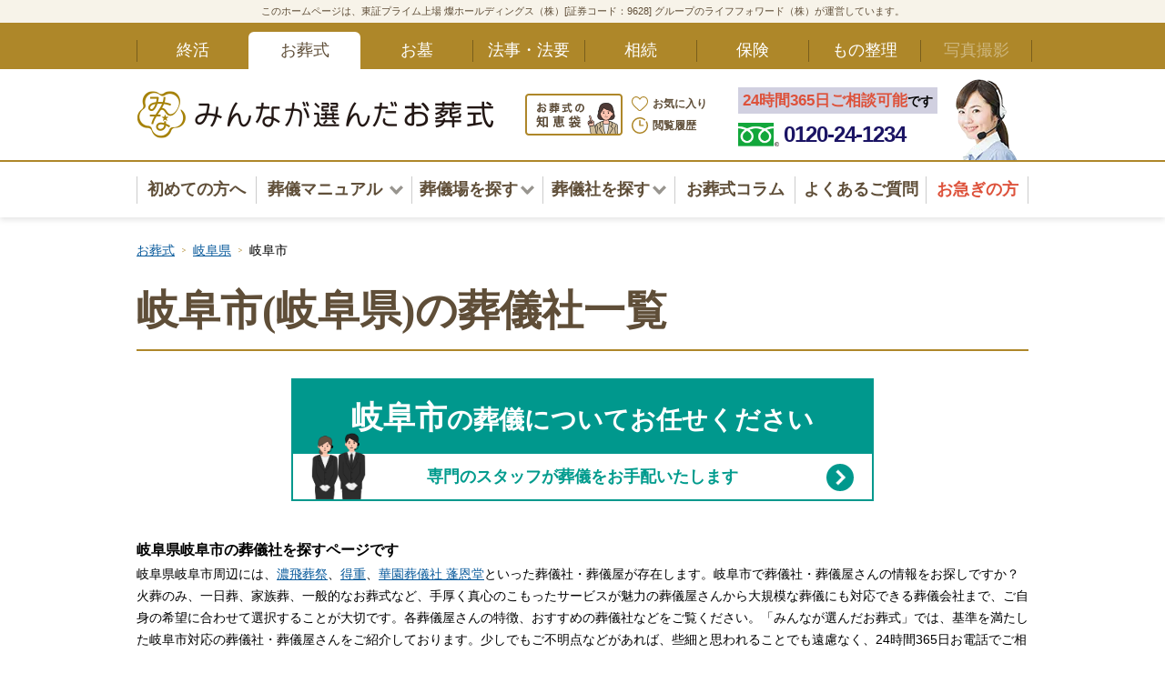

--- FILE ---
content_type: text/html; charset=utf-8
request_url: https://www.eranda.jp/sogi/sogisha/gifu-pref/gifu
body_size: 25278
content:
<!DOCTYPE html><html lang="ja"><head><script src="https://www.googleoptimize.com/optimize.js?id=OPT-5582CKQ"></script>
<meta content="ybGpEDzY6ADvrk6y1na6tSa2t1Hxyp6SjWB1pzqzI28" name="google-site-verification" />
<!-- Google Tag Manager -->
<script>(function(w,d,s,l,i){w[l]=w[l]||[];w[l].push({'gtm.start':
new Date().getTime(),event:'gtm.js'});var f=d.getElementsByTagName(s)[0],
j=d.createElement(s),dl=l!='dataLayer'?'&l='+l:'';j.async=true;j.src=
'https://www.googletagmanager.com/gtm.js?id='+i+dl;f.parentNode.insertBefore(j,f);
})(window,document,'script','dataLayer','GTM-WKQJSK2');</script>
<!-- End Google Tag Manager -->
<meta charset="utf-8" /><meta content="IE=Edge,chrome=1" http-equiv="X-UA-Compatible" /><meta content="width=device-width" name="viewport" /><link href="/images/favicon.ico" rel="icon" /><link href="/images/apple-touch-icon.png" rel="apple-touch-icon-precomposed" /><link rel="canonical" href="https://www.eranda.jp/sogi/sogisha/gifu-pref/gifu" /><meta content="https://www.eranda.jp/sogi/sogisha/gifu-pref/gifu" property="og:url" /><title>岐阜市(岐阜県)の葬儀社・葬儀屋さんの比較一覧-7件／葬儀・家族葬のご案内／みんなが選んだお葬式</title><meta content="岐阜市(岐阜県)の葬儀社・葬儀屋さんの比較一覧-7件／葬儀・家族葬のご案内／みんなが選んだお葬式" property="og:title" /><meta content="website" property="og:type" /><meta content="https://www.eranda.jp/images/og_image02.png" property="og:image" /><meta content="岐阜市(岐阜県)の葬儀社・葬儀屋さんの比較一覧／家族葬、火葬式、一日葬、家族葬の無料相談受付中！お客様の評価(口コミ)と経験豊富な調査員により葬儀社を厳選！【みんなが選んだお葬式】は斎場や葬儀場の特徴を踏まえた葬儀費用・料金事例も掲載。" name="description" /><meta content="岐阜市(岐阜県)の葬儀社・葬儀屋さんの比較一覧／家族葬、火葬式、一日葬、家族葬の無料相談受付中！お客様の評価(口コミ)と経験豊富な調査員により葬儀社を厳選！【みんなが選んだお葬式】は斎場や葬儀場の特徴を踏まえた葬儀費用・料金事例も掲載。" property="og:description" /><script type="application/ld+json">{"@context":"https://schema.org","@type":"BreadcrumbList","itemListElement":[{"@type":"ListItem","position":1,"name":"お葬式","item":"https://www.eranda.jp/sogi"},{"@type":"ListItem","position":2,"name":"岐阜県","item":"https://www.eranda.jp/sogi/sogisha/gifu-pref"},{"@type":"ListItem","position":3,"name":"岐阜市"}]}</script><meta name="csrf-param" content="authenticity_token" />
<meta name="csrf-token" content="abM3YoFNM7tG3BPt9JyvtvFiNf8D2COdr264JCvdMbEnjyrEaRy5rkxUtkSkvHebx2_0TQgv9al5xS3sKCLzhQ" /><link rel="stylesheet" href="/packs/css/funeral-ee28de57.css" /></head><body><!-- Google Tag Manager (noscript) -->
<noscript><iframe src="https://www.googletagmanager.com/ns.html?id=GTM-WKQJSK2"
height="0" width="0" style="display:none;visibility:hidden"></iframe></noscript>
<!-- End Google Tag Manager (noscript) -->
<header class="l_wrapper funeral"><div class="m_header pc"><div class="m_headerText"><div class="l_inner"><p>このホームページは、東証プライム上場 燦ホールディングス（株）[証券コード：9628] グループのライフフォワード（株）が運営しています。</p></div></div><div class="m_headerTab"><div class="l_inner"><ul><li><a href="/">終活</a></li><li class="current"><a href="/sogi">お葬式</a></li><li><a href="/ohaka">お墓</a></li><li><a href="/hojihoyo">法事・法要</a></li><li><a href="/sozoku">相続</a></li><li><a href="/hoken">保険</a></li><li><a href="/sezenihinseiri">もの整理</a></li><li><span>写真撮影</span></li></ul></div></div><div class="l_inner"><div class="m_headerLogoArea"><div class="logo funeral"><div class="title"><a href="/sogi"><img alt="みんなが選んだお葬式" height="52" loading="lazy" src="/images/sites/header/img_funeral_title.webp" width="392" /></a></div><div class="banner"><a href="/column/funeral"><img alt="お葬式の知恵袋" height="46" loading="lazy" src="/images/sites/header/banner_column_funeral.webp" width="107" /></a></div><div class="menu"><div class="fav"><a href="/sogi/favorite"><img height="16.5" src="/images/common/heart-brown.svg" width="18" /><span>お気に入り</span></a></div><div class="history"><a href="/sogi/history"><img height="18" src="/images/common/clock-brown.svg" width="18"><span>閲覧履歴</span></img></a></div></div></div><div class="inquiry funeral"><p><span>24時間365日ご相談可能</span>です</p><div class="telNumber"><div class="icon"><img height="26" loading="lazy" src="/images/common/icon_freedial.webp" width="45" /></div><span>0120-24-1234</span></div></div></div></div><nav class="m_headerNav funeral"><div class="l_inner"><ul><li><div class="mainMenu"><a href="/sogi/first">初めての方へ</a></div></li><li class="subMenu"><div class="mainMenu"><span>葬儀マニュアル</span></div><div class="subMenuInner"><ul><li><a href="/sogi/manual">葬儀マニュアル一覧</a></li><li><a href="/sogi/support">葬儀安心サポート</a></li><li><a href="/sogi/steps-after">葬儀の準備〜葬儀後まで</a></li><li><a href="/sogi/sogi-choice">葬儀の選び方</a></li><li><a href="/sogi/family-funeral">家族葬とは</a></li><li><a href="/sogi/hiyo-average">葬儀費用の平均相場</a></li></ul></div></li><li class="subMenu"><div class="mainMenu"><span>葬儀場を探す</span></div><div class="subMenuInner"><ul><li class="hasChild"><span>北海道</span><ul><li class="wide"><a href="/sogi/sogijo/hokkaido">北海道エリアから探す</a></li><li class="wide"><a href="/sogi/sogijo/hokkaido-pref">北海道</a></li></ul></li><li class="hasChild"><span>東北・甲信越・北陸</span><ul><li class="wide"><a href="/sogi/sogijo/tohoku">東北・甲信越・北陸エリアから探す</a></li><li><a href="/sogi/sogijo/aomori-pref">青森</a></li><li><a href="/sogi/sogijo/iwate-pref">岩手</a></li><li><a href="/sogi/sogijo/akita-pref">秋田</a></li><li><a href="/sogi/sogijo/yamagata-pref">山形</a></li><li><a href="/sogi/sogijo/miyagi-pref">宮城</a></li><li><a href="/sogi/sogijo/fukushima-pref">福島</a></li><li><a href="/sogi/sogijo/yamanashi-pref">山梨</a></li><li><a href="/sogi/sogijo/nagano-pref">長野</a></li><li><a href="/sogi/sogijo/niigata-pref">新潟</a></li><li><a href="/sogi/sogijo/toyama-pref">富山</a></li><li><a href="/sogi/sogijo/ishikawa-pref">石川</a></li><li><a href="/sogi/sogijo/fukui-pref">福井</a></li></ul></li><li class="hasChild"><span>関東</span><ul><li class="wide"><a href="/sogi/sogijo/kanto">関東エリアから探す</a></li><li><a href="/sogi/sogijo/ibaraki-pref">茨城</a></li><li><a href="/sogi/sogijo/tochigi-pref">栃木</a></li><li><a href="/sogi/sogijo/gumma-pref">群馬</a></li><li><a href="/sogi/sogijo/saitama-pref">埼玉</a></li><li><a href="/sogi/sogijo/chiba-pref">千葉</a></li><li><a href="/sogi/sogijo/tokyo-pref">東京</a></li><li class="wide"><a href="/sogi/sogijo/kanagawa-pref">神奈川</a></li></ul></li><li class="hasChild"><span>中部・東海</span><ul><li class="wide"><a href="/sogi/sogijo/chubu">中部・東海エリアから探す</a></li><li><a href="/sogi/sogijo/shizuoka-pref">静岡</a></li><li><a href="/sogi/sogijo/aichi-pref">愛知</a></li><li><a href="/sogi/sogijo/gifu-pref">岐阜</a></li><li><a href="/sogi/sogijo/mie-pref">三重</a></li></ul></li><li class="hasChild"><span>関西</span><ul><li class="wide"><a href="/sogi/sogijo/kansai">関西エリアから探す</a></li><li><a href="/sogi/sogijo/shiga-pref">滋賀</a></li><li><a href="/sogi/sogijo/kyoto-pref">京都</a></li><li><a href="/sogi/sogijo/osaka-pref">大阪</a></li><li><a href="/sogi/sogijo/hyogo-pref">兵庫</a></li><li><a href="/sogi/sogijo/nara-pref">奈良</a></li><li><a href="/sogi/sogijo/wakayama-pref">和歌山</a></li></ul></li><li class="hasChild"><span>中国・四国</span><ul><li class="wide"><a href="/sogi/sogijo/chugoku">中国・四国エリアから探す</a></li><li><a href="/sogi/sogijo/tottori-pref">鳥取</a></li><li><a href="/sogi/sogijo/shimane-pref">島根</a></li><li><a href="/sogi/sogijo/okayama-pref">岡山</a></li><li><a href="/sogi/sogijo/yamaguchi-pref">山口</a></li><li><a href="/sogi/sogijo/hiroshima-pref">広島</a></li><li><a href="/sogi/sogijo/kagawa-pref">香川</a></li><li><a href="/sogi/sogijo/ehime-pref">愛媛</a></li><li><a href="/sogi/sogijo/tokushima-pref">徳島</a></li><li class="wide"><a href="/sogi/sogijo/kochi-pref">高知</a></li></ul></li><li class="hasChild"><span>九州・沖縄</span><ul><li class="wide"><a href="/sogi/sogijo/kyusyu">九州・沖縄エリアから探す</a></li><li><a href="/sogi/sogijo/fukuoka-pref">福岡</a></li><li><a href="/sogi/sogijo/saga-pref">佐賀</a></li><li><a href="/sogi/sogijo/nagasaki-pref">長崎</a></li><li><a href="/sogi/sogijo/kumamoto-pref">熊本</a></li><li><a href="/sogi/sogijo/oita-pref">大分</a></li><li><a href="/sogi/sogijo/miyazaki-pref">宮崎</a></li><li><a href="/sogi/sogijo/kagoshima-pref">鹿児島</a></li><li><a href="/sogi/sogijo/okinawa-pref">沖縄</a></li></ul></li></ul></div></li><li class="subMenu"><div class="mainMenu"><span>葬儀社を探す</span></div><div class="subMenuInner"><ul><li class="hasChild"><span>北海道</span><ul><li class="wide"><a href="/sogi/sogisha/hokkaido">北海道エリアから探す</a></li><li class="wide"><a href="/sogi/sogisha/hokkaido-pref">北海道</a></li></ul></li><li class="hasChild"><span>東北・甲信越・北陸</span><ul><li class="wide"><a href="/sogi/sogisha/tohoku">東北・甲信越・北陸エリアから探す</a></li><li><a href="/sogi/sogisha/aomori-pref">青森</a></li><li><a href="/sogi/sogisha/iwate-pref">岩手</a></li><li><a href="/sogi/sogisha/akita-pref">秋田</a></li><li><a href="/sogi/sogisha/yamagata-pref">山形</a></li><li><a href="/sogi/sogisha/miyagi-pref">宮城</a></li><li><a href="/sogi/sogisha/fukushima-pref">福島</a></li><li><a href="/sogi/sogisha/yamanashi-pref">山梨</a></li><li><a href="/sogi/sogisha/nagano-pref">長野</a></li><li><a href="/sogi/sogisha/niigata-pref">新潟</a></li><li><a href="/sogi/sogisha/toyama-pref">富山</a></li><li><a href="/sogi/sogisha/ishikawa-pref">石川</a></li><li><a href="/sogi/sogisha/fukui-pref">福井</a></li></ul></li><li class="hasChild"><span>関東</span><ul><li class="wide"><a href="/sogi/sogisha/kanto">関東エリアから探す</a></li><li><a href="/sogi/sogisha/ibaraki-pref">茨城</a></li><li><a href="/sogi/sogisha/tochigi-pref">栃木</a></li><li><a href="/sogi/sogisha/gumma-pref">群馬</a></li><li><a href="/sogi/sogisha/saitama-pref">埼玉</a></li><li><a href="/sogi/sogisha/chiba-pref">千葉</a></li><li><a href="/sogi/sogisha/tokyo-pref">東京</a></li><li class="wide"><a href="/sogi/sogisha/kanagawa-pref">神奈川</a></li></ul></li><li class="hasChild"><span>中部・東海</span><ul><li class="wide"><a href="/sogi/sogisha/chubu">中部・東海エリアから探す</a></li><li><a href="/sogi/sogisha/shizuoka-pref">静岡</a></li><li><a href="/sogi/sogisha/aichi-pref">愛知</a></li><li><a href="/sogi/sogisha/gifu-pref">岐阜</a></li><li><a href="/sogi/sogisha/mie-pref">三重</a></li></ul></li><li class="hasChild"><span>関西</span><ul><li class="wide"><a href="/sogi/sogisha/kansai">関西エリアから探す</a></li><li><a href="/sogi/sogisha/shiga-pref">滋賀</a></li><li><a href="/sogi/sogisha/kyoto-pref">京都</a></li><li><a href="/sogi/sogisha/osaka-pref">大阪</a></li><li><a href="/sogi/sogisha/hyogo-pref">兵庫</a></li><li><a href="/sogi/sogisha/nara-pref">奈良</a></li><li><a href="/sogi/sogisha/wakayama-pref">和歌山</a></li></ul></li><li class="hasChild"><span>中国・四国</span><ul><li class="wide"><a href="/sogi/sogisha/chugoku">中国・四国エリアから探す</a></li><li><a href="/sogi/sogisha/tottori-pref">鳥取</a></li><li><a href="/sogi/sogisha/shimane-pref">島根</a></li><li><a href="/sogi/sogisha/okayama-pref">岡山</a></li><li><a href="/sogi/sogisha/yamaguchi-pref">山口</a></li><li><a href="/sogi/sogisha/hiroshima-pref">広島</a></li><li><a href="/sogi/sogisha/kagawa-pref">香川</a></li><li><a href="/sogi/sogisha/ehime-pref">愛媛</a></li><li><a href="/sogi/sogisha/tokushima-pref">徳島</a></li><li class="wide"><a href="/sogi/sogisha/kochi-pref">高知</a></li></ul></li><li class="hasChild"><span>九州・沖縄</span><ul><li class="wide"><a href="/sogi/sogisha/kyusyu">九州・沖縄エリアから探す</a></li><li><a href="/sogi/sogisha/fukuoka-pref">福岡</a></li><li><a href="/sogi/sogisha/saga-pref">佐賀</a></li><li><a href="/sogi/sogisha/nagasaki-pref">長崎</a></li><li><a href="/sogi/sogisha/kumamoto-pref">熊本</a></li><li><a href="/sogi/sogisha/oita-pref">大分</a></li><li><a href="/sogi/sogisha/miyazaki-pref">宮崎</a></li><li><a href="/sogi/sogisha/kagoshima-pref">鹿児島</a></li><li><a href="/sogi/sogisha/okinawa-pref">沖縄</a></li></ul></li></ul></div></li><li><div class="mainMenu"><a href="/column/funeral">お葬式コラム</a></div></li><li><div class="mainMenu"><a href="/sogi/faq">よくあるご質問</a></div></li><li><div class="mainMenu"><a href="/sogi/hurry"><span>お急ぎの方</span></a></div></li></ul></div></nav></div></header><div class="m_header sp"><div class="l_inner"><div class="logo"><a href="/sogi"><img alt="みんなが選んだお葬式" height="35" src="/images/sites/header/logo_funeral_sp.webp" width="156" /></a></div><div class="headerMenu"><div class="fav"><a href="/sogi/favorite"><img height="19.25" src="/images/common/heart-brown.svg" width="21" /><span>お気に入り</span></a></div><div class="history"><a href="/sogi/history"><img height="21" src="/images/common/clock-brown.svg" width="21" /><span>閲覧履歴</span></a></div><div class="hurry"><a href="/sogi/hurry"><span>お急ぎ<br />の方</span></a></div><div class="menuOpen"><span>&nbsp;</span><span>&nbsp;</span><span>&nbsp;</span></div></div></div></div><div class="m_spMenuModal"></div><div class="m_spHeaderMenu"><div class="closeBtn"><p>閉じる</p><div class="menuClose"><span>&nbsp;</span><span>&nbsp;</span></div></div><div class="menuList"><ul><li class="check">葬儀場を探す</li><li class="subMenu"><span class="js-accordion--menu">北海道</span><ul class="accordionContent"><li><a href="/sogi/sogijo/hokkaido">北海道エリアから探す</a></li><li><a href="/sogi/sogijo/hokkaido-pref">北海道</a></li></ul></li><li class="subMenu"><span class="js-accordion--menu">東北・甲信越・北陸</span><ul class="accordionContent"><li><a href="/sogi/sogijo/tohoku">東北・甲信越・北陸エリアから探す</a></li><li><a href="/sogi/sogijo/aomori-pref">青森</a></li><li><a href="/sogi/sogijo/iwate-pref">岩手</a></li><li><a href="/sogi/sogijo/akita-pref">秋田</a></li><li><a href="/sogi/sogijo/yamagata-pref">山形</a></li><li><a href="/sogi/sogijo/miyagi-pref">宮城</a></li><li><a href="/sogi/sogijo/fukushima-pref">福島</a></li><li><a href="/sogi/sogijo/yamanashi-pref">山梨</a></li><li><a href="/sogi/sogijo/nagano-pref">長野</a></li><li><a href="/sogi/sogijo/niigata-pref">新潟</a></li><li><a href="/sogi/sogijo/toyama-pref">富山</a></li><li><a href="/sogi/sogijo/ishikawa-pref">石川</a></li><li><a href="/sogi/sogijo/fukui-pref">福井</a></li></ul></li><li class="subMenu"><span class="js-accordion--menu">関東</span><ul class="accordionContent"><li><a href="/sogi/sogijo/kanto">関東エリアから探す</a></li><li><a href="/sogi/sogijo/ibaraki-pref">茨城</a></li><li><a href="/sogi/sogijo/tochigi-pref">栃木</a></li><li><a href="/sogi/sogijo/gumma-pref">群馬</a></li><li><a href="/sogi/sogijo/saitama-pref">埼玉</a></li><li><a href="/sogi/sogijo/chiba-pref">千葉</a></li><li><a href="/sogi/sogijo/tokyo-pref">東京</a></li><li><a href="/sogi/sogijo/kanagawa-pref">神奈川</a></li></ul></li><li class="subMenu"><span class="js-accordion--menu">中部・東海</span><ul class="accordionContent"><li><a href="/sogi/sogijo/chubu">中部・東海エリアから探す</a></li><li><a href="/sogi/sogijo/shizuoka-pref">静岡</a></li><li><a href="/sogi/sogijo/aichi-pref">愛知</a></li><li><a href="/sogi/sogijo/gifu-pref">岐阜</a></li><li><a href="/sogi/sogijo/mie-pref">三重</a></li></ul></li><li class="subMenu"><span class="js-accordion--menu">関西</span><ul class="accordionContent"><li><a href="/sogi/sogijo/kansai">関西エリアから探す</a></li><li><a href="/sogi/sogijo/shiga-pref">滋賀</a></li><li><a href="/sogi/sogijo/kyoto-pref">京都</a></li><li><a href="/sogi/sogijo/osaka-pref">大阪</a></li><li><a href="/sogi/sogijo/hyogo-pref">兵庫</a></li><li><a href="/sogi/sogijo/nara-pref">奈良</a></li><li><a href="/sogi/sogijo/wakayama-pref">和歌山</a></li></ul></li><li class="subMenu"><span class="js-accordion--menu">中国・四国</span><ul class="accordionContent"><li><a href="/sogi/sogijo/chugoku">中国・四国エリアから探す</a></li><li><a href="/sogi/sogijo/tottori-pref">鳥取</a></li><li><a href="/sogi/sogijo/shimane-pref">島根</a></li><li><a href="/sogi/sogijo/okayama-pref">岡山</a></li><li><a href="/sogi/sogijo/yamaguchi-pref">山口</a></li><li><a href="/sogi/sogijo/hiroshima-pref">広島</a></li><li><a href="/sogi/sogijo/kagawa-pref">香川</a></li><li><a href="/sogi/sogijo/ehime-pref">愛媛</a></li><li><a href="/sogi/sogijo/tokushima-pref">徳島</a></li><li><a href="/sogi/sogijo/kochi-pref">高知</a></li></ul></li><li class="subMenu"><span class="js-accordion--menu">九州・沖縄</span><ul class="accordionContent"><li><a href="/sogi/sogijo/kyusyu">九州・沖縄エリアから探す</a></li><li><a href="/sogi/sogijo/fukuoka-pref">福岡</a></li><li><a href="/sogi/sogijo/saga-pref">佐賀</a></li><li><a href="/sogi/sogijo/nagasaki-pref">長崎</a></li><li><a href="/sogi/sogijo/kumamoto-pref">熊本</a></li><li><a href="/sogi/sogijo/oita-pref">大分</a></li><li><a href="/sogi/sogijo/miyazaki-pref">宮崎</a></li><li><a href="/sogi/sogijo/kagoshima-pref">鹿児島</a></li><li><a href="/sogi/sogijo/okinawa-pref">沖縄</a></li></ul></li><li class="check">葬儀社を探す</li><li class="subMenu"><span class="js-accordion--menu">北海道</span><ul class="accordionContent"><li><a href="/sogi/sogisha/hokkaido">北海道エリアから探す</a></li><li><a href="/sogi/sogisha/hokkaido-pref">北海道</a></li></ul></li><li class="subMenu"><span class="js-accordion--menu">東北・甲信越・北陸</span><ul class="accordionContent"><li><a href="/sogi/sogisha/tohoku">東北・甲信越・北陸エリアから探す</a></li><li><a href="/sogi/sogisha/aomori-pref">青森</a></li><li><a href="/sogi/sogisha/iwate-pref">岩手</a></li><li><a href="/sogi/sogisha/akita-pref">秋田</a></li><li><a href="/sogi/sogisha/yamagata-pref">山形</a></li><li><a href="/sogi/sogisha/miyagi-pref">宮城</a></li><li><a href="/sogi/sogisha/fukushima-pref">福島</a></li><li><a href="/sogi/sogisha/yamanashi-pref">山梨</a></li><li><a href="/sogi/sogisha/nagano-pref">長野</a></li><li><a href="/sogi/sogisha/niigata-pref">新潟</a></li><li><a href="/sogi/sogisha/toyama-pref">富山</a></li><li><a href="/sogi/sogisha/ishikawa-pref">石川</a></li><li><a href="/sogi/sogisha/fukui-pref">福井</a></li></ul></li><li class="subMenu"><span class="js-accordion--menu">関東</span><ul class="accordionContent"><li><a href="/sogi/sogisha/kanto">関東エリアから探す</a></li><li><a href="/sogi/sogisha/ibaraki-pref">茨城</a></li><li><a href="/sogi/sogisha/tochigi-pref">栃木</a></li><li><a href="/sogi/sogisha/gumma-pref">群馬</a></li><li><a href="/sogi/sogisha/saitama-pref">埼玉</a></li><li><a href="/sogi/sogisha/chiba-pref">千葉</a></li><li><a href="/sogi/sogisha/tokyo-pref">東京</a></li><li><a href="/sogi/sogisha/kanagawa-pref">神奈川</a></li></ul></li><li class="subMenu"><span class="js-accordion--menu">中部・東海</span><ul class="accordionContent"><li><a href="/sogi/sogisha/chubu">中部・東海エリアから探す</a></li><li><a href="/sogi/sogisha/shizuoka-pref">静岡</a></li><li><a href="/sogi/sogisha/aichi-pref">愛知</a></li><li><a href="/sogi/sogisha/gifu-pref">岐阜</a></li><li><a href="/sogi/sogisha/mie-pref">三重</a></li></ul></li><li class="subMenu"><span class="js-accordion--menu">関西</span><ul class="accordionContent"><li><a href="/sogi/sogisha/kansai">関西エリアから探す</a></li><li><a href="/sogi/sogisha/shiga-pref">滋賀</a></li><li><a href="/sogi/sogisha/kyoto-pref">京都</a></li><li><a href="/sogi/sogisha/osaka-pref">大阪</a></li><li><a href="/sogi/sogisha/hyogo-pref">兵庫</a></li><li><a href="/sogi/sogisha/nara-pref">奈良</a></li><li><a href="/sogi/sogisha/wakayama-pref">和歌山</a></li></ul></li><li class="subMenu"><span class="js-accordion--menu">中国・四国</span><ul class="accordionContent"><li><a href="/sogi/sogisha/chugoku">中国・四国エリアから探す</a></li><li><a href="/sogi/sogisha/tottori-pref">鳥取</a></li><li><a href="/sogi/sogisha/shimane-pref">島根</a></li><li><a href="/sogi/sogisha/okayama-pref">岡山</a></li><li><a href="/sogi/sogisha/yamaguchi-pref">山口</a></li><li><a href="/sogi/sogisha/hiroshima-pref">広島</a></li><li><a href="/sogi/sogisha/kagawa-pref">香川</a></li><li><a href="/sogi/sogisha/ehime-pref">愛媛</a></li><li><a href="/sogi/sogisha/tokushima-pref">徳島</a></li><li><a href="/sogi/sogisha/kochi-pref">高知</a></li></ul></li><li class="subMenu"><span class="js-accordion--menu">九州・沖縄</span><ul class="accordionContent"><li><a href="/sogi/sogisha/kyusyu">九州・沖縄エリアから探す</a></li><li><a href="/sogi/sogisha/fukuoka-pref">福岡</a></li><li><a href="/sogi/sogisha/saga-pref">佐賀</a></li><li><a href="/sogi/sogisha/nagasaki-pref">長崎</a></li><li><a href="/sogi/sogisha/kumamoto-pref">熊本</a></li><li><a href="/sogi/sogisha/oita-pref">大分</a></li><li><a href="/sogi/sogisha/miyazaki-pref">宮崎</a></li><li><a href="/sogi/sogisha/kagoshima-pref">鹿児島</a></li><li><a href="/sogi/sogisha/okinawa-pref">沖縄</a></li></ul></li><li><a href="/column/funeral">お葬式コラム</a></li><li><a href="/sogi/faq">よくあるご質問</a></li><li><a href="/sogi/hurry"><span>お急ぎの方はこちら</span></a></li><li><a href="/sogi/first">初めての方へ</a></li><li class="check">葬儀マニュアルをチェック！</li><li><a href="/sogi/manual">葬儀マニュアル一覧</a></li><li><a href="/sogi/support">葬儀安心サポート</a></li><li><a href="/sogi/steps-after">葬儀の準備〜葬儀後まで</a></li><li><a href="/sogi/sogi-choice">葬儀の選び方</a></li><li><a href="/sogi/family-funeral">家族葬とは</a></li><li><a href="/sogi/hiyo-average">葬儀費用の平均相場</a></li></ul></div></div><script type="application/ld+json">{
  "@context": "https://schema.org",
  "@type": "Organization",
  "url": "https://www.eranda.jp/",
  "logo": "https://www.eranda.jp/images/sites/header/img_funeral_title.png"
}</script><script type="application/ld+json">{"@context":"https://schema.org","@type":"ItemList","itemListElement":[{"@type":"ListItem","position":1,"item":{"@type":"LocalBusiness","name":"一柳葬具總本店","address":{"@type":"PostalAddress","streetAddress":"栄3丁目14番11号","addressLocality":"名古屋市中区","addressRegion":"愛知県","addressCountry":"JP"},"image":"https://www.eranda.jp/uploads/b72674ab32d2bc821c8240723a3eb7d8.webp","url":"https://www.eranda.jp/sogi/sogisha/ichiyanagi"}},{"@type":"ListItem","position":2,"item":{"@type":"LocalBusiness","name":"With","address":{"@type":"PostalAddress","streetAddress":"新町2-47","addressLocality":"大垣市","addressRegion":"岐阜県","addressCountry":"JP"},"image":"https://www.eranda.jp/uploads/6794ee817f189bcca4a2d7c3f75f5e7d.webp","url":"https://www.eranda.jp/sogi/sogisha/with"}},{"@type":"ListItem","position":3,"item":{"@type":"LocalBusiness","name":"むら井総本店","address":{"@type":"PostalAddress","streetAddress":"新西方7丁目18番地","addressLocality":"桑名市","addressRegion":"三重県","addressCountry":"JP"},"image":"https://www.eranda.jp/uploads/c1e77a78ef1d7be6fc5c517dc8ad43df.webp","url":"https://www.eranda.jp/sogi/sogisha/fukuronomori"}},{"@type":"ListItem","position":4,"item":{"@type":"LocalBusiness","name":"華園葬儀社 蓬恩堂","address":{"@type":"PostalAddress","streetAddress":"長屋366番地3","addressLocality":"本巣市","addressRegion":"岐阜県","addressCountry":"JP"},"image":"https://www.eranda.jp/uploads/d1814f8239061caac3ac510411c3a714.webp","url":"https://www.eranda.jp/sogi/sogisha/kaen_houondo"}},{"@type":"ListItem","position":5,"item":{"@type":"LocalBusiness","name":"公益社","address":{"@type":"PostalAddress","streetAddress":"西本郷通3-2-9","addressLocality":"関市","addressRegion":"岐阜県","addressCountry":"JP"},"image":"https://www.eranda.jp/uploads/0c6c493e78bf8232d079aa7dfebda922.webp","url":"https://www.eranda.jp/sogi/sogisha/seki_kouekisha"}},{"@type":"ListItem","position":6,"item":{"@type":"LocalBusiness","name":"得重","address":{"@type":"PostalAddress","streetAddress":"小瀬891番地11","addressLocality":"関市","addressRegion":"岐阜県","addressCountry":"JP"},"image":"https://www.eranda.jp/uploads/2f2a14dfb1a988968551cc5349667e12.webp","url":"https://www.eranda.jp/sogi/sogisha/tokushige","aggregateRating":{"@type":"AggregateRating","ratingValue":5.0,"reviewCount":2}}},{"@type":"ListItem","position":7,"item":{"@type":"LocalBusiness","name":"華園葬儀社 蓬恩堂","address":{"@type":"PostalAddress","streetAddress":"長屋366番地3","addressLocality":"本巣市","addressRegion":"岐阜県","addressCountry":"JP"},"image":"https://www.eranda.jp/uploads/d1814f8239061caac3ac510411c3a714.webp","url":"https://www.eranda.jp/sogi/sogisha/kaen_houondo"}}]}</script><div class="l_contents m_funeralWap"><div class="m_breadCrumb pc"><div class="l_inner"><ol><li><a href="/sogi"><span>お葬式</span></a></li><li><a href="/sogi/sogisha/gifu-pref"><span>岐阜県</span></a></li><li><span>岐阜市</span></li></ol></div></div><div class="l_inner"><h1 class="m_title_head01 m_title_head01--color m_title_head01--spmin">岐阜市(岐阜県)の葬儀社一覧</h1><div class="m_location_banner"><a href="/sogi/simple_contacts" target="_blank"><div class="lead"><span>岐阜市</span>の葬儀についてお任せください</div><div class="subText">専門のスタッフが葬儀をお手配いたします</div></a></div></div><div class="m_breadCrumb sp"><div class="l_inner"><ol><li><a href="/sogi"><span>お葬式</span></a></li><li><a href="/sogi/sogisha/gifu-pref"><span>岐阜県</span></a></li><li><span>岐阜市</span></li></ol></div></div><div class="l_inner"><div class="readMoreAreaSeo"><span class="readMoreBtn js-readMore-btn">もっと見る</span><div class="accordionText"><div class="m_areaSeoTxt"><h2 class="seoTitle">岐阜県岐阜市の葬儀社を探すページです</h2><p class="txtBox">岐阜県岐阜市周辺には、<a href="/sogi/sogisha/nouhi">濃飛葬祭</a>、<a href="/sogi/sogisha/tokushige">得重</a>、<a href="/sogi/sogisha/kaen_houondo">華園葬儀社 蓬恩堂</a>といった葬儀社・葬儀屋が存在します。岐阜市で葬儀社・葬儀屋さんの情報をお探しですか？火葬のみ、一日葬、家族葬、一般的なお葬式など、手厚く真心のこもったサービスが魅力の葬儀屋さんから大規模な葬儀にも対応できる葬儀会社まで、ご自身の希望に合わせて選択することが大切です。各葬儀屋さんの特徴、おすすめの葬儀社などをご覧ください。「みんなが選んだお葬式」では、基準を満たした岐阜市対応の葬儀社・葬儀屋さんをご紹介しております。少しでもご不明点などがあれば、些細と思われることでも遠慮なく、24時間365日お電話でご相談いただけます。岐阜市の葬儀社を比較検討の際に「信頼のおける葬儀屋さんはどこ？」などのお問合せも承ります。独自の基準を満たした安心安全な葬儀屋さんをご案内いたしますので、あわせて新サービスなどの最新情報をチェックするなど、しっかりと情報収集を行って信頼のおけそうな葬儀会社を探しましょう。</p></div></div></div><div class="update">最終更新日：<time datetime="2025/10/20 11:49:06" itemprop="modified">2025年10月20日</time></div><div class="cta_page_first pc js_floartFooterControl"><div class="bnr"><p class="text">葬儀のことならなんでもご相談ください</p><div class="tel-box"><p>24時間365日対応します</p><div class="number"><img alt="" height="44" src="/images/sites/sogi/img_cta_freedial.webp" width="75" /><span>0120-24-1234</span></div></div><div class="m_btn05"><a class="js-contact-link-list" data-contact-link="/sogi/simple_contacts" rel="nofollow">無料で資料請求</a></div></div></div><div class="funeralHallLink"><a class="m_searchLink" href="/sogi/sogijo/gifu-pref/gifu">斎場・葬儀場を探す</a><a class="m_searchLink" href="/sogi/sogisha/gifu-line/stations">駅から探す</a></div><div class="m_prefectureSearch result"><div class="inner"><div class="m_areaSearchWap innerBox topBox"><div class="m_areaSearchBox block"><div class="options js-modal01--start"><h3 class="areaSearchTitle searchIcon"><svg height="32" viewbox="0 0 24 32" width="24" xmlns="http://www.w3.org/2000/svg"><path class="svg cls-1" d="M12,0C5.5-0.1,0.1,5.1,0,11.6c0,7.9,10.7,19.6,11.2,20c0.4,0.4,1.1,0.5,1.6,0c0,0,0,0,0,0c0.5-0.5,11.2-12.1,11.2-20C23.9,5.1,18.5-0.1,12,0z M12,17.4c-3.2-0.1-5.7-2.8-5.6-6s2.8-5.7,6-5.6c3.1,0.1,5.6,2.7,5.6,5.8C18,14.9,15.3,17.5,12,17.4z" id="maps-and-flags"></path></svg>エリア</h3><div class="item"><ul><li>岐阜県</li><li>岐阜市</li></ul><div class="m_btn01"><button class="wide">市区町村を選択</button></div></div></div><div class="options js-modal02--start"><h3 class="areaSearchTitle searchIcon"><img class="iconCheck" height="12" src="/images/sites/search/icon_checkFuneral.png" width="17" />詳細条件</h3><div class="item"><ul><li><p>条件を選択できます</p></li></ul><div class="m_btn01"><button class="wide">条件を選択</button></div></div></div></div></div><form action="/sogi/sogisha/gifu-pref/search" accept-charset="UTF-8" method="post"><input type="hidden" name="authenticity_token" value="UvsgZnL3Vop2fFog5cfATWVcNsubWSXR1qLF9tFQ-1DLE12Ea34Q1qtsRRVBXd4L686L_gvW3qxzAzI9PaWsLQ" autocomplete="off" /><div class="l_modalWrap01"><div class="l_modalInner"><div class="l_modalCloseBtn"><div class="modalClose"><span>閉じる</span><img alt="×" src="/images/common/icon_close.svg" /></div></div><div class="l_modalContents"><div class="m_checkBox--areaWap"><div class="m_checkBox--inner"><h3 class="m_title_style01">エリアを選ぶ</h3><p class="checkSubTxt">複数選択する場合はチェックを入れてください<br />ボタンをクリックするとその地区の葬儀場を閲覧できます</p><div class="m_checkBox m_checkBox--areaBox"><div class="checkBoxInner"><label><input type="checkbox" value="731" name="sites_funerals_funeral_companies_area_search_form[city_ids][]" id="sites_funerals_funeral_companies_area_search_form_city_ids_731" /><div class="icon"></div><p><a href="/sogi/sogisha/gifu-pref/ogaki">大垣市</a></p></label></div><div class="checkBoxInner"><label><input type="checkbox" value="734" name="sites_funerals_funeral_companies_area_search_form[city_ids][]" id="sites_funerals_funeral_companies_area_search_form_city_ids_734" /><div class="icon"></div><p><a href="/sogi/sogisha/gifu-pref/seki">関市</a></p></label></div><div class="checkBoxInner"><label><input type="checkbox" value="740" name="sites_funerals_funeral_companies_area_search_form[city_ids][]" id="sites_funerals_funeral_companies_area_search_form_city_ids_740" /><div class="icon"></div><p><a href="/sogi/sogisha/gifu-pref/minokamo">美濃加茂市</a></p></label></div><div class="checkBoxInner"><label><input type="checkbox" value="747" name="sites_funerals_funeral_companies_area_search_form[city_ids][]" id="sites_funerals_funeral_companies_area_search_form_city_ids_747" /><div class="icon"></div><p><a href="/sogi/sogisha/gifu-pref/motosu">本巣市</a></p></label></div></div></div><div class="m_btnArea m_btnArea center"><div class="m_btn01"><button name="button" type="submit">選択した条件で検索する</button></div></div></div></div></div></div><div class="l_modalWrap02"><div class="l_modalInner"><div class="l_modalCloseBtn"><div class="modalClose"><span>閉じる</span><img alt="×" src="/images/common/icon_close.svg" /></div></div><div class="l_modalContents"><div class="m_checkBox--areaWap"><div class="m_checkBox--inner"><h3 class="m_title_style01">その他の条件を指定</h3><p class="checkSubTxt">複数選択する場合はチェックを入れてください<br />ボタンをクリックするとその地区の葬儀場を閲覧できます</p><h4 class="m_title_style03">こだわり条件</h4><div class="m_checkBox m_checkBox--areaBox conditions"><div class="checkBoxInner"><label><input type="checkbox" value="1" name="sites_funerals_funeral_companies_area_search_form[condition_ids][]" id="sites_funerals_funeral_companies_area_search_form_condition_ids_1" /><div class="icon"></div><p><a href="/sogi/sogisha/gifu-pref/gifu/1-condition">火葬式対応</a></p></label></div><div class="checkBoxInner"><label><input type="checkbox" value="2" name="sites_funerals_funeral_companies_area_search_form[condition_ids][]" id="sites_funerals_funeral_companies_area_search_form_condition_ids_2" /><div class="icon"></div><p><a href="/sogi/sogisha/gifu-pref/gifu/2-condition">一日葬対応</a></p></label></div><div class="checkBoxInner"><label><input type="checkbox" value="3" name="sites_funerals_funeral_companies_area_search_form[condition_ids][]" id="sites_funerals_funeral_companies_area_search_form_condition_ids_3" /><div class="icon"></div><p><a href="/sogi/sogisha/gifu-pref/gifu/3-condition">家族葬対応</a></p></label></div><div class="checkBoxInner"><label><input type="checkbox" value="4" name="sites_funerals_funeral_companies_area_search_form[condition_ids][]" id="sites_funerals_funeral_companies_area_search_form_condition_ids_4" /><div class="icon"></div><p><a href="/sogi/sogisha/gifu-pref/gifu/4-condition">社葬対応</a></p></label></div><div class="checkBoxInner"><label><input type="checkbox" value="5" name="sites_funerals_funeral_companies_area_search_form[condition_ids][]" id="sites_funerals_funeral_companies_area_search_form_condition_ids_5" /><div class="icon"></div><p><a href="/sogi/sogisha/gifu-pref/gifu/5-condition">業界団体加盟</a></p></label></div><div class="checkBoxInner"><label><input type="checkbox" value="6" name="sites_funerals_funeral_companies_area_search_form[condition_ids][]" id="sites_funerals_funeral_companies_area_search_form_condition_ids_6" /><div class="icon"></div><p><a href="/sogi/sogisha/gifu-pref/gifu/6-condition">葬祭ディレクター</a></p></label></div><div class="checkBoxInner"><label><input type="checkbox" value="7" name="sites_funerals_funeral_companies_area_search_form[condition_ids][]" id="sites_funerals_funeral_companies_area_search_form_condition_ids_7" /><div class="icon"></div><p><a href="/sogi/sogisha/gifu-pref/gifu/7-condition">24時間対応</a></p></label></div><div class="checkBoxInner"><label><input type="checkbox" value="8" name="sites_funerals_funeral_companies_area_search_form[condition_ids][]" id="sites_funerals_funeral_companies_area_search_form_condition_ids_8" /><div class="icon"></div><p><a href="/sogi/sogisha/gifu-pref/gifu/8-condition">ご遺体あずかり</a></p></label></div><div class="checkBoxInner"><label><input type="checkbox" value="9" name="sites_funerals_funeral_companies_area_search_form[condition_ids][]" id="sites_funerals_funeral_companies_area_search_form_condition_ids_9" /><div class="icon"></div><p><a href="/sogi/sogisha/gifu-pref/gifu/9-condition">専用斎場あり</a></p></label></div><div class="checkBoxInner"><label><input type="checkbox" value="10" name="sites_funerals_funeral_companies_area_search_form[condition_ids][]" id="sites_funerals_funeral_companies_area_search_form_condition_ids_10" /><div class="icon"></div><p><a href="/sogi/sogisha/gifu-pref/gifu/10-condition">カード支払い</a></p></label></div></div></div><div class="m_btnArea m_btnArea center"><div class="m_btn01"><button name="button" type="submit">選択した条件で検索する</button></div></div></div></div></div></div></form></div></div><div class="m_searchOption neighborhood pc-mt30"><div class="inner"><div class="options"><dl><dt>近隣のエリアから探す</dt><dd><ul><li><a href="/sogi/sogisha/gifu-pref/seki">関市</a></li><li><a href="/sogi/sogisha/gifu-pref/hashima">羽島市</a></li><li><a href="/sogi/sogisha/gifu-pref/kakamigahara">各務原市</a></li><li><a href="/sogi/sogisha/gifu-pref/yamagata">山県市</a></li><li><a href="/sogi/sogisha/gifu-pref/motosu">本巣市</a></li></ul></dd></dl></div></div></div><div class="m_areaSearchWap innerBox topBox mb0"><div class="m_areaSearchBox"><div class="inner readMoreAreaTag"><h2 class="areaSearchTitle fontSizeL">おすすめのタグから探す</h2><div class="listBox conditions js-readMore-target company"><span><a href="/sogi/sogisha/gifu-pref/10-condition">カード支払い</a></span><span><a href="/sogi/sogisha/gifu-pref/7-condition">24時間対応</a></span><span><a href="/sogi/sogisha/gifu-pref/3-condition">家族葬対応</a></span><span><a href="/sogi/sogisha/gifu-pref/1-condition">火葬式対応</a></span><span><a href="/sogi/sogisha/gifu-pref/2-condition">一日葬対応</a></span><span><a href="/sogi/sogisha/gifu-pref/4-condition">社葬対応</a></span><span><a href="/sogi/sogisha/gifu-pref/5-condition">業界団体加盟</a></span><span><a href="/sogi/sogisha/gifu-pref/6-condition">葬祭ディレクター</a></span><span><a href="/sogi/sogisha/gifu-pref/8-condition">ご遺体あずかり</a></span><span><a href="/sogi/sogisha/gifu-pref/9-condition">専用斎場あり</a></span></div><div class="readMoreBtn js-readMore-btn"><span>全てのタグを見る</span></div></div></div></div><div class="m_clearPricing mb40-20 mt20-10"><div class="leadText"><p>このマークが<span>安心の目印！</span></p></div><div class="imgFlex"><div class="medal"><img alt="" height="80" src="/images/sites/search/icon_bronze_medal_big.webp" width="80" /></div><div class="medal"><img alt="" height="80" src="/images/sites/search/icon_silver_medal_big.webp" width="80" /></div><div class="medal"><img alt="" height="80" src="/images/sites/search/icon_gold_medal_big.webp" width="80" /></div></div></div></div><section class="l_wrapper l_wrapper--themeColor"><div class="l_inner"><div class="l_searchResultCount"><div class="m_searchResultCount"><span class="count">7</span>件中 1～7件を表示中</div><div class="m_commonPager01 pc"></div></div><div class="m_searchResultList"><ul class="company"><li class="bronze"><div class="listHeader"><div class="inner"><div class="title"><div class="medal">&nbsp;</div><h3><a href="/sogi/sogisha/ichiyanagi">一柳葬具總本店</a></h3></div><div class="m_btn04 m_btn04--like sp js-favorite-list notFavorited" data-item-id="2014" data-item-type="funeral_company"><button>お気に入り</button></div></div></div><div class="listBody funeral-company"><div class="inner bgcolor"><div class="imgAreaFlex"><div class="imgArea"><img alt="一柳葬具總本店" src="https://www.eranda.jp/uploads/e9e79483d54a99d549366199a42554d1.webp" /></div></div><div class="readMorePoint"><div class="readMoreBtn js-accordion-point"><span>この葬儀社のおすすめポイント</span></div><div class="accordionContent"><div class="info"><ul class="m_appeal02"></ul><ul class="m_serviceType"><li class="false">火葬式対応</li><li class="false">一日葬対応</li><li class="true">家族葬対応</li><li class="true">社葬対応</li><li class="true">業界団体加盟</li><li class="true">葬祭ディレクター</li><li class="true">24時間対応</li><li class="true">ご遺体あずかり</li><li class="true">専用斎場あり</li><li class="false">カード支払い</li></ul><div class="inner border"><div class="evaluation"><div class="m_reviewComment"><div class="judge"><div class="comment">故人への感謝と弔うこころを大切に、葬儀規模の大小にかかわらずご遺族がご希望される葬儀をいたします。家族葬、お別れ会など時代の流れに対応し一...<p class="profile">スタッフのメッセージ</p></div><div class="photo"><img src="/images/sites/search/icon_sogi_staff.png" /></div></div></div></div><div class="tags"><a href="/sogi/sogisha/aichi-line/24944-station">栄(愛知県)駅</a></div><ul class="m_appeal01"><li><span>親切</span></li><li><span>親身</span></li><li><span>老舗</span></li></ul><ul class="m_featureList"><li>安心できる実績</li><li>安心の価格</li><li>安心の品質</li><li>安心できるスタッフ</li><li>安心のネットワーク</li><li>24時間365日受付</li><li>葬儀のことなら何でもお任せください</li><li>ご相談は無料で承ります</li><li>追加料金の心配がない総額費用を提示します</li></ul></div></div></div></div></div></div><div class="listFooter funeral-company"><div class="inner flex"><div class="btnArea btnArea--tel"><p class="balloon-text sp">24時間365日ご相談可能です</p><div class="m_btn06 m_btn06--sp-wide m_btn06--tel sp"><a href="tel:0120241234"><div class="icon"><img height="19" src="/images/common/icon_freedial_sp.png" width="33" /></div><div class="number">今すぐ電話で相談する</div><div class="priceFree"><img alt="通話無料" height="31" src="/images/form/text_price_free_sp.png" width="31" /></div></a></div><div class="m_btn06 m_btn06--arrow"><a class="js-contact-link-list" data-contact-link="/sogi/contacts?contactable_id=2014&amp;contactable_type=funeral_company">無料で資料請求<span class="pc">する</span></a></div><div class="m_btn04 m_btn04--like pc js-favorite-list notFavorited" data-item-id="2014" data-item-type="funeral_company"><button>お気に入りに追加</button></div><div class="m_btn02 m_btn02--arrow m_btn02--sp-half"><a href="/sogi/sogisha/ichiyanagi">詳細を見る</a></div></div></div></div></li><li class="bronze"><div class="listHeader"><div class="inner"><div class="title"><div class="medal">&nbsp;</div><h3><a href="/sogi/sogisha/with">With</a></h3></div><div class="m_btn04 m_btn04--like sp js-favorite-list notFavorited" data-item-id="2457" data-item-type="funeral_company"><button>お気に入り</button></div></div></div><div class="listBody funeral-company"><div class="inner bgcolor"><div class="imgAreaFlex"><div class="imgArea"><img alt="With" src="https://www.eranda.jp/uploads/4a636af01c316b74b5e4a35a60720e7e.webp" /></div></div><div class="readMorePoint"><div class="readMoreBtn js-accordion-point"><span>この葬儀社のおすすめポイント</span></div><div class="accordionContent"><div class="info"><ul class="m_appeal02"></ul><ul class="m_serviceType"><li class="true">火葬式対応</li><li class="true">一日葬対応</li><li class="true">家族葬対応</li><li class="false">社葬対応</li><li class="false">業界団体加盟</li><li class="true">葬祭ディレクター</li><li class="true">24時間対応</li><li class="false">ご遺体あずかり</li><li class="false">専用斎場あり</li><li class="false">カード支払い</li></ul><div class="inner border"><div class="evaluation"><div class="m_reviewComment"></div></div><div class="tags"><a href="/sogi/sogisha/gifu-line/24388-station">大垣駅</a></div><ul class="m_featureList"><li>24時間365日受付</li><li>葬儀のことなら何でもお任せください</li><li>ご相談は無料で承ります</li><li>追加料金の心配がない総額費用を提示します</li></ul></div></div></div></div></div></div><div class="listFooter funeral-company"><div class="inner flex"><div class="btnArea btnArea--tel"><p class="balloon-text sp">24時間365日ご相談可能です</p><div class="m_btn06 m_btn06--sp-wide m_btn06--tel sp"><a href="tel:0120241234"><div class="icon"><img height="19" src="/images/common/icon_freedial_sp.png" width="33" /></div><div class="number">今すぐ電話で相談する</div><div class="priceFree"><img alt="通話無料" height="31" src="/images/form/text_price_free_sp.png" width="31" /></div></a></div><div class="m_btn06 m_btn06--arrow"><a class="js-contact-link-list" data-contact-link="/sogi/contacts?contactable_id=2457&amp;contactable_type=funeral_company">無料で資料請求<span class="pc">する</span></a></div><div class="m_btn04 m_btn04--like pc js-favorite-list notFavorited" data-item-id="2457" data-item-type="funeral_company"><button>お気に入りに追加</button></div><div class="m_btn02 m_btn02--arrow m_btn02--sp-half"><a href="/sogi/sogisha/with">詳細を見る</a></div></div></div></div></li><li class="bronze"><div class="listHeader"><div class="inner"><div class="title"><div class="medal">&nbsp;</div><h3><a href="/sogi/sogisha/fukuronomori">むら井総本店</a></h3></div><div class="m_btn04 m_btn04--like sp js-favorite-list notFavorited" data-item-id="2337" data-item-type="funeral_company"><button>お気に入り</button></div></div></div><div class="listBody funeral-company"><div class="inner bgcolor"><div class="imgAreaFlex"><div class="imgArea"><img alt="むら井総本店" src="https://www.eranda.jp/uploads/9f222bdb2deceb0c0c16a3374933e356.webp" /></div></div><div class="readMorePoint"><div class="readMoreBtn js-accordion-point"><span>この葬儀社のおすすめポイント</span></div><div class="accordionContent"><div class="info"><ul class="m_appeal02"></ul><ul class="m_serviceType"><li class="false">火葬式対応</li><li class="false">一日葬対応</li><li class="true">家族葬対応</li><li class="false">社葬対応</li><li class="false">業界団体加盟</li><li class="false">葬祭ディレクター</li><li class="true">24時間対応</li><li class="false">ご遺体あずかり</li><li class="true">専用斎場あり</li><li class="false">カード支払い</li></ul><div class="inner border"><div class="evaluation"><div class="m_reviewComment"><div class="judge"><div class="comment">三重県の北勢地区（桑名市・四日市市・いなべ市・東員町・川越町・木曽岬町）だけでなく、岐阜県、愛知県、名古屋市にお住まいで、家族葬・リビング...<p class="profile">スタッフのメッセージ</p></div><div class="photo"><img src="/images/sites/search/icon_sogi_staff.png" /></div></div></div></div><div class="tags"><a href="/sogi/sogisha/mie-line/25424-station">西別所駅</a></div><ul class="m_appeal01"><li><span>家族葬</span></li><li><span>式場保有</span></li></ul><ul class="m_featureList"><li>24時間365日受付</li><li>葬儀のことなら何でもお任せください</li><li>ご相談は無料で承ります</li><li>追加料金の心配がない総額費用を提示します</li></ul></div></div></div></div></div></div><div class="listFooter funeral-company"><div class="inner flex"><div class="btnArea btnArea--tel"><p class="balloon-text sp">24時間365日ご相談可能です</p><div class="m_btn06 m_btn06--sp-wide m_btn06--tel sp"><a href="tel:0120241234"><div class="icon"><img height="19" src="/images/common/icon_freedial_sp.png" width="33" /></div><div class="number">今すぐ電話で相談する</div><div class="priceFree"><img alt="通話無料" height="31" src="/images/form/text_price_free_sp.png" width="31" /></div></a></div><div class="m_btn06 m_btn06--arrow"><a class="js-contact-link-list" data-contact-link="/sogi/contacts?contactable_id=2337&amp;contactable_type=funeral_company">無料で資料請求<span class="pc">する</span></a></div><div class="m_btn04 m_btn04--like pc js-favorite-list notFavorited" data-item-id="2337" data-item-type="funeral_company"><button>お気に入りに追加</button></div><div class="m_btn02 m_btn02--arrow m_btn02--sp-half"><a href="/sogi/sogisha/fukuronomori">詳細を見る</a></div></div></div></div></li><li class="bronze"><div class="listHeader"><div class="inner"><div class="title"><div class="medal">&nbsp;</div><h3><a href="/sogi/sogisha/kaen_houondo">華園葬儀社 蓬恩堂</a></h3></div><div class="m_btn04 m_btn04--like sp js-favorite-list notFavorited" data-item-id="2094" data-item-type="funeral_company"><button>お気に入り</button></div></div></div><div class="listBody funeral-company"><div class="inner bgcolor"><div class="imgAreaFlex"><div class="imgArea"><img alt="華園葬儀社 蓬恩堂" src="https://www.eranda.jp/uploads/46df46a76bbdce86213df0d0b8f8c63b.webp" /></div></div><div class="readMorePoint"><div class="readMoreBtn js-accordion-point"><span>この葬儀社のおすすめポイント</span></div><div class="accordionContent"><div class="info"><ul class="m_appeal02"></ul><ul class="m_serviceType"><li class="true">火葬式対応</li><li class="false">一日葬対応</li><li class="true">家族葬対応</li><li class="false">社葬対応</li><li class="false">業界団体加盟</li><li class="false">葬祭ディレクター</li><li class="true">24時間対応</li><li class="true">ご遺体あずかり</li><li class="true">専用斎場あり</li><li class="true">カード支払い</li></ul><div class="inner border"><div class="evaluation"><div class="m_reviewComment"><div class="judge"><div class="comment">当社はすこしでもお安く、内容は豪華に相手の立場に立って内容をご提案いたします。形にとらわれた葬儀式だけではなく、故人様が生前どのような人生...<p class="profile">スタッフのメッセージ</p></div><div class="photo"><img src="/images/sites/search/icon_sogi_staff.png" /></div></div></div></div><div class="tags"><a href="/sogi/sogisha/gifu-line/24601-station">本巣駅</a></div><ul class="m_appeal01"><li><span>親身</span></li><li><span>丁寧</span></li><li><span>家族葬</span></li></ul><ul class="m_featureList"><li>安心のサポート</li><li>低価格の葬儀プラン</li><li>葬儀の品質</li><li>豊富なアフターケア</li><li>24時間365日受付</li><li>葬儀のことなら何でもお任せください</li><li>ご相談は無料で承ります</li><li>追加料金の心配がない総額費用を提示します</li></ul></div></div></div></div></div></div><div class="listFooter funeral-company"><div class="inner flex"><div class="btnArea btnArea--tel"><p class="balloon-text sp">24時間365日ご相談可能です</p><div class="m_btn06 m_btn06--sp-wide m_btn06--tel sp"><a href="tel:0120241234"><div class="icon"><img height="19" src="/images/common/icon_freedial_sp.png" width="33" /></div><div class="number">今すぐ電話で相談する</div><div class="priceFree"><img alt="通話無料" height="31" src="/images/form/text_price_free_sp.png" width="31" /></div></a></div><div class="m_btn06 m_btn06--arrow"><a class="js-contact-link-list" data-contact-link="/sogi/contacts?contactable_id=2094&amp;contactable_type=funeral_company">無料で資料請求<span class="pc">する</span></a></div><div class="m_btn04 m_btn04--like pc js-favorite-list notFavorited" data-item-id="2094" data-item-type="funeral_company"><button>お気に入りに追加</button></div><div class="m_btn02 m_btn02--arrow m_btn02--sp-half"><a href="/sogi/sogisha/kaen_houondo">詳細を見る</a></div></div></div></div></li><li class="bronze"><div class="listHeader"><div class="inner"><div class="title"><div class="medal">&nbsp;</div><h3><a href="/sogi/sogisha/seki_kouekisha">公益社</a></h3></div><div class="m_btn04 m_btn04--like sp js-favorite-list notFavorited" data-item-id="2260" data-item-type="funeral_company"><button>お気に入り</button></div></div></div><div class="listBody funeral-company"><div class="inner bgcolor"><div class="imgAreaFlex"><div class="imgArea"><img alt="公益社" src="https://www.eranda.jp/uploads/783f6b412913753ae7999d9e27dbe3c1.webp" /></div></div><div class="readMorePoint"><div class="readMoreBtn js-accordion-point"><span>この葬儀社のおすすめポイント</span></div><div class="accordionContent"><div class="info"><ul class="m_appeal02"></ul><ul class="m_serviceType"><li class="true">火葬式対応</li><li class="true">一日葬対応</li><li class="true">家族葬対応</li><li class="true">社葬対応</li><li class="true">業界団体加盟</li><li class="true">葬祭ディレクター</li><li class="true">24時間対応</li><li class="true">ご遺体あずかり</li><li class="false">専用斎場あり</li><li class="false">カード支払い</li></ul><div class="inner border"><div class="evaluation"><div class="m_reviewComment"><div class="judge"><div class="comment">地域の皆様に安心と満足していただける葬祭サービスをご提供いたします<p class="profile">スタッフのメッセージ</p></div><div class="photo"><img src="/images/sites/search/icon_sogi_staff.png" /></div></div></div></div><div class="tags"><a href="/sogi/sogisha/gifu-line/29265-station">関市役所前駅</a></div><ul class="m_appeal01"><li><span>親身</span></li><li><span>老舗</span></li></ul><ul class="m_featureList"><li>24時間365日受付</li><li>葬儀のことなら何でもお任せください</li><li>ご相談は無料で承ります</li><li>追加料金の心配がない総額費用を提示します</li></ul></div></div></div></div></div></div><div class="listFooter funeral-company"><div class="inner flex"><div class="btnArea btnArea--tel"><p class="balloon-text sp">24時間365日ご相談可能です</p><div class="m_btn06 m_btn06--sp-wide m_btn06--tel sp"><a href="tel:0120241234"><div class="icon"><img height="19" src="/images/common/icon_freedial_sp.png" width="33" /></div><div class="number">今すぐ電話で相談する</div><div class="priceFree"><img alt="通話無料" height="31" src="/images/form/text_price_free_sp.png" width="31" /></div></a></div><div class="m_btn06 m_btn06--arrow"><a class="js-contact-link-list" data-contact-link="/sogi/contacts?contactable_id=2260&amp;contactable_type=funeral_company">無料で資料請求<span class="pc">する</span></a></div><div class="m_btn04 m_btn04--like pc js-favorite-list notFavorited" data-item-id="2260" data-item-type="funeral_company"><button>お気に入りに追加</button></div><div class="m_btn02 m_btn02--arrow m_btn02--sp-half"><a href="/sogi/sogisha/seki_kouekisha">詳細を見る</a></div></div></div></div></li><li class="bronze"><div class="listHeader"><div class="inner"><div class="title"><div class="medal">&nbsp;</div><h3><a href="/sogi/sogisha/tokushige">得重</a></h3></div><div class="m_btn04 m_btn04--like sp js-favorite-list notFavorited" data-item-id="2153" data-item-type="funeral_company"><button>お気に入り</button></div></div></div><div class="listBody funeral-company"><div class="inner bgcolor"><div class="imgAreaFlex"><div class="imgArea"><img alt="得重" src="https://www.eranda.jp/uploads/47613b048fb5c1f95262836892fe5c50.webp" /></div></div><div class="readMorePoint"><div class="readMoreBtn js-accordion-point"><span>この葬儀社のおすすめポイント</span></div><div class="accordionContent"><div class="info"><ul class="m_appeal02"></ul><div class="customerReview"><span class="star">★★★★★</span><span>5.0</span><span class="number">(&nbsp;<a href="/sogi/sogisha/tokushige#customerReview">2件</a>&nbsp;)</span></div><ul class="m_serviceType"><li class="true">火葬式対応</li><li class="true">一日葬対応</li><li class="true">家族葬対応</li><li class="true">社葬対応</li><li class="false">業界団体加盟</li><li class="true">葬祭ディレクター</li><li class="true">24時間対応</li><li class="true">ご遺体あずかり</li><li class="true">専用斎場あり</li><li class="false">カード支払い</li></ul><div class="inner border"><div class="evaluation"><div class="m_reviewComment"><div class="judge"><div class="comment">安心できる葬儀をご提案します。ご相談下さい。<p class="profile">スタッフのメッセージ</p></div><div class="photo"><img src="/images/sites/search/icon_sogi_staff.png" /></div></div></div></div><div class="tags"><a href="/sogi/sogisha/gifu-line/24481-station">関(岐阜県)駅</a></div><ul class="m_appeal01"><li><span>丁寧</span></li><li><span>安置手配</span></li><li><span>式場保有</span></li></ul><ul class="m_featureList"><li>24時間365日受付</li><li>葬儀のことなら何でもお任せください</li><li>ご相談は無料で承ります</li><li>追加料金の心配がない総額費用を提示します</li></ul><div class="m_customerReview funeral"><div class="episodeItem"><div class="head"><div class="icon"><img height="61" src="/images/common/icon_episode.webp" width="60" /></div><ul class="user"><li>ご利用企業名：<a href="/sogi/sogisha/tokushige">得重</a></li></ul></div><div class="content"><div class="total"><span class="label">総合評価</span><span class="star">★★★★★</span><span>5</span></div><div class="score companies"><dl><dt>事前相談</dt><dd>--</dd></dl><dl><dt>葬儀施行</dt><dd>--</dd></dl><dl><dt>費用</dt><dd>--</dd></dl><dl><dt>アフター対応</dt><dd>--</dd></dl></div><div class="name">E様様の口コミ</div><div class="comment">わからないことばかりで不安でしたが、担当者さんがゆっくりと親切に話していただけて、安心して無事に終えることができました。ありがとうございました。</div><div class="date">2024/07/23</div></div></div></div></div></div></div></div></div></div><div class="listFooter funeral-company"><div class="inner flex"><div class="btnArea btnArea--tel"><p class="balloon-text sp">24時間365日ご相談可能です</p><div class="m_btn06 m_btn06--sp-wide m_btn06--tel sp"><a href="tel:0120241234"><div class="icon"><img height="19" src="/images/common/icon_freedial_sp.png" width="33" /></div><div class="number">今すぐ電話で相談する</div><div class="priceFree"><img alt="通話無料" height="31" src="/images/form/text_price_free_sp.png" width="31" /></div></a></div><div class="m_btn06 m_btn06--arrow"><a class="js-contact-link-list" data-contact-link="/sogi/contacts?contactable_id=2153&amp;contactable_type=funeral_company">無料で資料請求<span class="pc">する</span></a></div><div class="m_btn04 m_btn04--like pc js-favorite-list notFavorited" data-item-id="2153" data-item-type="funeral_company"><button>お気に入りに追加</button></div><div class="m_btn02 m_btn02--arrow m_btn02--sp-half"><a href="/sogi/sogisha/tokushige">詳細を見る</a></div></div></div></div></li><li class="bronze"><div class="listHeader"><div class="inner"><div class="title"><div class="medal">&nbsp;</div><h3><a href="/sogi/sogisha/kaen_houondo">華園葬儀社 蓬恩堂</a></h3></div><div class="m_btn04 m_btn04--like sp js-favorite-list notFavorited" data-item-id="2094" data-item-type="funeral_company"><button>お気に入り</button></div></div></div><div class="listBody funeral-company"><div class="inner bgcolor"><div class="imgAreaFlex"><div class="imgArea"><img alt="華園葬儀社 蓬恩堂" src="https://www.eranda.jp/uploads/46df46a76bbdce86213df0d0b8f8c63b.webp" /></div></div><div class="readMorePoint"><div class="readMoreBtn js-accordion-point"><span>この葬儀社のおすすめポイント</span></div><div class="accordionContent"><div class="info"><ul class="m_appeal02"></ul><ul class="m_serviceType"><li class="true">火葬式対応</li><li class="false">一日葬対応</li><li class="true">家族葬対応</li><li class="false">社葬対応</li><li class="false">業界団体加盟</li><li class="false">葬祭ディレクター</li><li class="true">24時間対応</li><li class="true">ご遺体あずかり</li><li class="true">専用斎場あり</li><li class="true">カード支払い</li></ul><div class="inner border"><div class="evaluation"><div class="m_reviewComment"><div class="judge"><div class="comment">当社はすこしでもお安く、内容は豪華に相手の立場に立って内容をご提案いたします。形にとらわれた葬儀式だけではなく、故人様が生前どのような人生...<p class="profile">スタッフのメッセージ</p></div><div class="photo"><img src="/images/sites/search/icon_sogi_staff.png" /></div></div></div></div><div class="tags"><a href="/sogi/sogisha/gifu-line/24601-station">本巣駅</a></div><ul class="m_appeal01"><li><span>親身</span></li><li><span>丁寧</span></li><li><span>家族葬</span></li></ul><ul class="m_featureList"><li>安心のサポート</li><li>低価格の葬儀プラン</li><li>葬儀の品質</li><li>豊富なアフターケア</li><li>24時間365日受付</li><li>葬儀のことなら何でもお任せください</li><li>ご相談は無料で承ります</li><li>追加料金の心配がない総額費用を提示します</li></ul></div></div></div></div></div></div><div class="listFooter funeral-company"><div class="inner flex"><div class="btnArea btnArea--tel"><p class="balloon-text sp">24時間365日ご相談可能です</p><div class="m_btn06 m_btn06--sp-wide m_btn06--tel sp"><a href="tel:0120241234"><div class="icon"><img height="19" src="/images/common/icon_freedial_sp.png" width="33" /></div><div class="number">今すぐ電話で相談する</div><div class="priceFree"><img alt="通話無料" height="31" src="/images/form/text_price_free_sp.png" width="31" /></div></a></div><div class="m_btn06 m_btn06--arrow"><a class="js-contact-link-list" data-contact-link="/sogi/contacts?contactable_id=2094&amp;contactable_type=funeral_company">無料で資料請求<span class="pc">する</span></a></div><div class="m_btn04 m_btn04--like pc js-favorite-list notFavorited" data-item-id="2094" data-item-type="funeral_company"><button>お気に入りに追加</button></div><div class="m_btn02 m_btn02--arrow m_btn02--sp-half"><a href="/sogi/sogisha/kaen_houondo">詳細を見る</a></div></div></div></div></li><li class="ad"><div class="m_operatorBanner03 funeral"><p>どの葬儀社にお願いしたらいいのかわからないという方も、お気軽にご相談ください</p><div class="contact"><div class="heading"><p><b>24</b>時間<b>365</b>日<span>ご相談可能</span></p></div><a class="telNumber" href="tel:0120241234"><div class="number pc"><span>0120-24-1234</span></div><div class="text sp">今すぐ電話で相談する</div><div class="priceFree sp"><img alt="通話無料" height="31" src="/images/form/text_price_free_sp.png" width="31" /></div></a><div class="link"><a href="/sogi/sogisha-choice">葬儀社選びのポイントはこちら</a></div></div></div></li></ul></div><div class="l_searchResultCount"><div class="m_searchResultCount pc"><span class="count">7</span>件中 1～7件を表示中</div><div class="m_commonPager01 pc"></div><div class="m_commonPager01 sp"></div></div></div></section><div class="l_wrapper"><div class="l_wrapper l_swipes"><div class="l_inner"><h2 class="m_title_style05 m_title_style05--paddingTop">岐阜県岐阜市で24時間対応の葬儀社をご案内</h2><div class="swiper-box sliderWap slider--300"><div class="swiper-container"><div class="swiper-wrapper"><div class="swiper-slide"><a href="/sogi/sogisha/ichiyanagi"><div class="image"><img alt="" src="https://www.eranda.jp/uploads/b72674ab32d2bc821c8240723a3eb7d8.webp" /></div><p class="title">一柳葬具總本店</p><p class="txt"><img alt="" class="m_station" src="/images/sites/areas/icon_train02.png" width="20" /><span class="m_station">最寄駅</span></p><p class="txt">栄(愛知県)駅</p><ul class="m_appeal01"><li>親切</li><li>親身</li><li>老舗</li></ul></a></div><div class="swiper-slide"><a href="/sogi/sogisha/with"><div class="image"><img alt="" src="https://www.eranda.jp/uploads/6794ee817f189bcca4a2d7c3f75f5e7d.webp" /></div><p class="title">With</p><p class="txt"><img alt="" class="m_station" src="/images/sites/areas/icon_train02.png" width="20" /><span class="m_station">最寄駅</span></p><p class="txt">大垣駅</p></a></div><div class="swiper-slide"><a href="/sogi/sogisha/fukuronomori"><div class="image"><img alt="" src="https://www.eranda.jp/uploads/c1e77a78ef1d7be6fc5c517dc8ad43df.webp" /></div><p class="title">むら井総本店</p><p class="txt"><img alt="" class="m_station" src="/images/sites/areas/icon_train02.png" width="20" /><span class="m_station">最寄駅</span></p><p class="txt">西別所駅</p><ul class="m_appeal01"><li>家族葬</li><li>式場保有</li></ul></a></div><div class="swiper-slide"><a href="/sogi/sogisha/kaen_houondo"><div class="image"><img alt="" src="https://www.eranda.jp/uploads/d1814f8239061caac3ac510411c3a714.webp" /></div><p class="title">華園葬儀社 蓬恩堂</p><p class="txt"><img alt="" class="m_station" src="/images/sites/areas/icon_train02.png" width="20" /><span class="m_station">最寄駅</span></p><p class="txt">本巣駅</p><ul class="m_appeal01"><li>親身</li><li>丁寧</li><li>家族葬</li></ul></a></div></div><div class="swiper-button-prev"><img alt="" src="/images/common/swiper-button-prev.svg" /></div><div class="swiper-button-next"><img alt="" src="/images/common/swiper-button-next.svg" /></div></div></div></div></div><div class="l_wrapper l_swipes"><div class="l_inner"><h2 class="m_title_style05 m_title_style05--paddingTop">岐阜県岐阜市で家族葬対応の葬儀社をご案内</h2><div class="swiper-box sliderWap slider--300"><div class="swiper-container"><div class="swiper-wrapper"><div class="swiper-slide"><a href="/sogi/sogisha/ichiyanagi"><div class="image"><img alt="" src="https://www.eranda.jp/uploads/b72674ab32d2bc821c8240723a3eb7d8.webp" /></div><p class="title">一柳葬具總本店</p><p class="txt"><img alt="" class="m_station" src="/images/sites/areas/icon_train02.png" width="20" /><span class="m_station">最寄駅</span></p><p class="txt">栄(愛知県)駅</p><ul class="m_appeal01"><li>親切</li><li>親身</li><li>老舗</li></ul></a></div><div class="swiper-slide"><a href="/sogi/sogisha/with"><div class="image"><img alt="" src="https://www.eranda.jp/uploads/6794ee817f189bcca4a2d7c3f75f5e7d.webp" /></div><p class="title">With</p><p class="txt"><img alt="" class="m_station" src="/images/sites/areas/icon_train02.png" width="20" /><span class="m_station">最寄駅</span></p><p class="txt">大垣駅</p></a></div><div class="swiper-slide"><a href="/sogi/sogisha/fukuronomori"><div class="image"><img alt="" src="https://www.eranda.jp/uploads/c1e77a78ef1d7be6fc5c517dc8ad43df.webp" /></div><p class="title">むら井総本店</p><p class="txt"><img alt="" class="m_station" src="/images/sites/areas/icon_train02.png" width="20" /><span class="m_station">最寄駅</span></p><p class="txt">西別所駅</p><ul class="m_appeal01"><li>家族葬</li><li>式場保有</li></ul></a></div><div class="swiper-slide"><a href="/sogi/sogisha/kaen_houondo"><div class="image"><img alt="" src="https://www.eranda.jp/uploads/d1814f8239061caac3ac510411c3a714.webp" /></div><p class="title">華園葬儀社 蓬恩堂</p><p class="txt"><img alt="" class="m_station" src="/images/sites/areas/icon_train02.png" width="20" /><span class="m_station">最寄駅</span></p><p class="txt">本巣駅</p><ul class="m_appeal01"><li>親身</li><li>丁寧</li><li>家族葬</li></ul></a></div></div><div class="swiper-button-prev"><img alt="" src="/images/common/swiper-button-prev.svg" /></div><div class="swiper-button-next"><img alt="" src="/images/common/swiper-button-next.svg" /></div></div></div></div></div><div class="l_wrapper l_swipes"><div class="l_inner"><h2 class="m_title_style05 m_title_style05--paddingTop">岐阜県岐阜市の葬儀場をみる</h2><div class="swiper-box sliderWap slider--300"><div class="swiper-container"><div class="swiper-wrapper"><div class="swiper-slide"><a href="/sogi/sogijo/gifushi_saien"><div class="image"><img alt="" src="https://www.eranda.jp/uploads/63abdfae1900a2e39206bc51983ae340.webp" /></div><p class="title">岐阜市斎苑</p><p class="txt"><img alt="" class="m_station" src="/images/sites/areas/icon_train02.png" width="20" /><span class="m_station">最寄駅</span></p><p class="txt">田神駅</p><ul class="m_appeal01"><li>公営</li><li>大小可</li><li>火葬場有</li></ul></a></div><div class="swiper-slide"><a href="/sogi/sogijo/sojijo_5524"><div class="image"><img alt="" src="/images/sites/funeral/default_hall.jpg" /></div><p class="title">フューネアム早田星光庵</p><p class="txt"><img alt="" class="m_station" src="/images/sites/areas/icon_train02.png" width="20" /><span class="m_station">最寄駅</span></p><p class="txt">名鉄岐阜駅</p><ul class="m_appeal01"><li>民営</li></ul></a></div><div class="swiper-slide"><a href="/sogi/sogijo/sojijo_5525"><div class="image"><img alt="" src="/images/sites/funeral/default_hall.jpg" /></div><p class="title">太郎丸ホール 和</p><p class="txt"><img alt="" class="m_station" src="/images/sites/areas/icon_train02.png" width="20" /><span class="m_station">最寄駅</span></p><p class="txt">刃物会館前駅</p><ul class="m_appeal01"><li>民営</li></ul></a></div><div class="swiper-slide"><a href="/sogi/sogijo/sojijo_5526"><div class="image"><img alt="" src="/images/sites/funeral/default_hall.jpg" /></div><p class="title">太郎丸ホール 絆</p><p class="txt"><img alt="" class="m_station" src="/images/sites/areas/icon_train02.png" width="20" /><span class="m_station">最寄駅</span></p><p class="txt">刃物会館前駅</p><ul class="m_appeal01"><li>民営</li></ul></a></div><div class="swiper-slide"><a href="/sogi/sogijo/sojijo_5527"><div class="image"><img alt="" src="/images/sites/funeral/default_hall.jpg" /></div><p class="title">ティア梅林</p><p class="txt"><img alt="" class="m_station" src="/images/sites/areas/icon_train02.png" width="20" /><span class="m_station">最寄駅</span></p><p class="txt">田神駅</p><ul class="m_appeal01"><li>民営</li></ul></a></div></div><div class="swiper-button-prev"><img alt="" src="/images/common/swiper-button-prev.svg" /></div><div class="swiper-button-next"><img alt="" src="/images/common/swiper-button-next.svg" /></div></div></div></div></div><div class="m_areas"><div class="l_inner"><h1 class="m_title_head01 m_title_head01--color">岐阜市の葬儀費用・平均相場</h1></div><div class="l_wrapper l_swipes"><div class="l_inner"><p class="m_firstTxt">岐阜市の葬儀費用について。葬儀料金には地域差があり、火葬のみ、一日葬、家族葬、一般的なお葬式のそれぞれで必要な金額が異なります。また、葬儀費用の相場もまちまちで、利用する式場、物品のグレード、宗旨宗派などによっても異なります。正確な葬儀費用を知るためには「人数」「場所（式場、火葬場）」「宗教形式」の3項目を仮設定し、条件を揃えた上での見積りを葬儀社、葬儀屋さんに依頼することが重要です。まずは岐阜市の各葬儀場の特徴、おすすめの葬儀社・葬儀屋さんなどをご覧いただき、ご要望にあいそうな所に目星を付けることをおすすめします。「みんなが選んだお葬式」では、後悔しないために役立つ情報を提供しておりますので、岐阜市の葬儀費用・料金について少しでも不安や心配事があれば、些細と思われることでも、遠慮なくお電話でご相談ください。</p></div></div><div class="l_wrapper l_introductionWrap"><div class="l_inner"><div class="l_introduction"><div class="l_headWrap"><p class="m_head">みんなが選んだお葬式では、厳選審査を経た<span>優良な会社のみをご紹介</span>しています</p><div><img alt="" src="/images/sites/areas/icon_operator_lady.png" /></div></div><p>人をお送りする時、送る側にとってもとても負担が大きいものです。精神面と金銭面の負担がのしかかります。<br>心から良かったと思えるお葬式を行うためには、あなたのために親身になってくれる葬儀屋さんによるサポートが欠かせません。</p><p class="m_txt"><span>みんなが選んだお葬式</span>で、<br class="sp"><span>後悔のない葬儀</span>を</p><div class="l_banner"><div class="m_circle"><p>まずは<br><span>ご相談</span></p></div><div class="m_operatorBanner04 funeral"><div class="heading"><p>24<span>時間</span>365<span>日</span><br />ご相談可能</p></div><a class="telNumber" href="tel:0120241234"><span><b>通話無料</b>専門スタッフが常駐しています</span><div class="number pc"><span>0120-24-1234</span></div><div class="text sp">今すぐ電話で相談する</div><div class="priceFree sp"><img alt="通話無料" height="31" loading="lazy" src="/images/form/text_price_free_sp.webp" width="31" /></div></a><div class="m_btn05"><a class="js-contact-link-list" data-contact-link="/sogi/simple_contacts" rel="nofollow">資料請求はこちら</a></div></div></div><div class="l_first"><div class="textBox"><p>「お葬式の準備をしないといけないけど、<br />何から準備したらいいのかわからない...」</p><p class="large">そんなお客様の不安を<span>解消</span>します。</p></div><a href="/sogi/first"><img alt="はじめての方へ" height="150" loading="lazy" src="/images/sites/sogi/banner/img_blocklink_banner11.webp" srcset="/images/sites/sogi/banner/img_blocklink_banner11.webp 1x, /images/sites/sogi/banner/img_blocklink_banner11@2x.webp 2x" width="300" /></a></div></div></div></div><div class="l_wrapper l_anchors"><div class="l_inner"><p class="m_toc sp">費用情報もくじ</p><ul><a href="#anchor01"><li><span>葬儀費用の<br class="pc">相場・目安金額</span></li></a><a href="#anchor07"><li><span>国民健康保険の葬儀費申請</span></li></a><a href="#anchor08"><li><span>健康保険の埋葬料・<br class="pc">埋葬費申請</span></li></a><a href="#anchor02"><li><span>岐阜市で<br class="pc">最低限かかる<br class="pc">葬儀費用</span></li></a></ul><ul><a href="#anchor03"><li><span>葬儀費用の<br class="pc">総額を知る<br class="pc">3つのポイント</span></li></a><a href="#anchor04"><li><span>安すぎる<br class="pc">葬儀に注意</span></li></a><a href="#anchor05"><li><span>葬儀の供花<br class="pc">の種類</span></li></a><a href="#anchor06"><li><span>ご紹介・<br class="pc">お申込みの流れ</span></li></a></ul></div></div><div class="l_wrapper l_price priceBox01"><div class="l_inner anchorLinkPoint" id="anchor01"><div class="l_priceTable"><h2 class="m_title_style08">葬儀費用の相場・目安金額</h2><p class="m_desc">葬儀費用は、人数・場所・宗教形式などの条件により金額が変わります。そのため、一概には言えないものですが、ある程度の目安は知りたいものです。ここでは、ご逝去直後から葬儀が終了するまでの目安金額として参考までにご覧ください。</p><div class="m_table"><div class="m_tr"><div class="m_th">火葬式</div><div class="m_td"><span>20</span>万円～<span>50</span>万円<p>直葬や安置条件、棺のグレードなどにより変動</p></div></div><div class="m_tr"><div class="m_th">家族葬</div><div class="m_td"><span>50</span>万円～<span>150</span>万円<p>自宅かそれ以外か、返礼品・飲食などを用意するかなどで変動</p></div></div><div class="m_tr"><div class="m_th">お葬式</div><div class="m_td"><span>90</span>万円～<span>190</span>万円<p>自宅かそれ以外か、返礼品・飲食などが人数により変動</p></div></div></div><p class="mt30">葬儀費用は、100人いれば100通り。気持ちを込めたい部分や省きたい所などをふまえて、専門家と相談しながら適正価格を見出すことが大切です。やり直しがきかない葬儀のこと。納得・満足のいくお見送りにするためには、けして広告金額に流されることなく、条件などを明確にして信頼できる葬儀社から説明を受け、実際に則した見積りを作成してもらうことが重要になります。</p></div></div></div><div class="l_wrapper l_marketPrice"><div class="l_inner anchorLinkPoint" id="anchor07"><h2 class="m_title_style08">岐阜市(岐阜県)の国民健康保険の「葬祭費」申請</h2><div class="l_txt"><p>岐阜市(岐阜県)で国民健康保険に加入している方が亡くなられた場合、「葬祭費」が支給されます。</p></div><div class="l_price"><div class="l_minPrice"><div class="m_place"><p>葬祭費の支給額：</p></div><div class="m_price"><div><p class="m_priceNum"><span>１〜７</span>万円</p></div></div></div><p class="mb40-20">葬祭費補助金制度の詳細は<a href="/sogi/subsidy">こちら</a>をご覧ください。</p></div><h3 class="m_title_style01">岐阜市(岐阜県)の国民健康保険の「葬祭費」申請に関する情報と注意点</h3><table class="basicTable mt-10"><tr><th>申請人</th><td>葬儀を行なった方（喪主）<br />※喪主以外は委任状が必要</td></tr><tr><th>申請期間</th><td>葬儀を行った日の翌日から2年</td></tr><tr><th>必要なもの</th><td><ul class="m_commonList"><li>亡くなられた方の被保険者証（返却）</li><li>葬儀を行ったことが確認できるもの（領収書または会葬礼状）</li><li>申請者の振込先金融機関（口座番号がわかるもの）※</li><li>申請者の本人確認書類</li><li>印鑑（浸透印：シャチハタなどは不可）</li></ul><p class="notice">※喪主以外の口座に振込むには、委任状が必要な場合があります。</p></td></tr><tr><th>申請の流れ</th><td><ul><li>１．市区役所の担当窓口に死亡届を提出する</li><li>２．必要書類を準備し、郵送・提出する</li><li>３．口座に葬祭費が振り込まれたか確認する</li></ul></td></tr></table><div class="l_survey"><div class="title">申請の際の注意点</div><div class="details">1.社会保険の資格を喪失して3か月以内に亡くなられた場合には、社会保険から埋葬料等が支給される場合があり、この場合は国民健康保険からは支給されません。<br />2.請求期間は、葬祭（告別式等）を行った日の翌日から2年間です。</div></div><h2 class="m_title_style08 anchorLinkPoint" id="anchor08">岐阜市(岐阜県)の健康保険（社会保険）の「埋葬料・埋葬費」申請</h2><div class="l_txt"><p>岐阜市(岐阜県)で国民健康保険に加入している方が亡くなられた場合、「埋葬料または埋葬費」が支給されます。</p></div><div class="l_price"><div class="l_minPrice"><div class="m_place"><p>埋葬料の支給額：</p></div><div class="m_price"><div><p class="m_priceNum"><span>５</span>万円</p></div></div></div></div><h3 class="m_title_style01">岐阜市(岐阜県)の健康保険（社会保険）の「埋葬料・埋葬費」申請に関する情報</h3><table class="basicTable mt30-15"><tr><th>申請人</th><td>亡き被保険者の収入で生計を維持しており且つ、故人を埋葬すべき立場にある者<p class="notice">※埋葬費の場合、亡き被保険者の収入で生計を維持しておらず且つ、埋葬を行なった方</p></td></tr><tr><th>申請期間</th><td>死亡日の翌日から2年<p class="notice">※埋葬費の場合、埋葬日の翌日から2年</p></td></tr><tr><th>必要なもの</th><td><ul class="m_commonList"><li>健康保険埋葬料（費）支給申請書</li><li>亡くなられた方の健康保険証</li><li>火葬許可証もしくは埋葬許可証、または死亡診断書</li><li>葬儀費用の領収書、葬儀を行なった事実と金額がわかるもの</li></ul><p class="notice">※必要書類は加入している所管の健康保険組合等にご確認ください。</p></td></tr><tr><th>申請の流れ</th><td><ul><li>１．健康保険埋葬科（費）の支給申請書をダウンロードする※</li><li>２．健康保険組合もしくは全国健康保険協会（協会けんぽ）に申請する</li><li>３．口座に埋葬料・埋葬費が振り込まれたか確認する</li></ul><p class="notice">※故人が加入されていた保険組合のホームページをご確認ください。ダウンロードができない場合は、お電話で請求しましょう。</p></td></tr></table><div class="l_survey"><div class="title">業務上の事由で亡くなられた場合</div><div class="details">労災が適用されるため、埋葬料の支給対象外になる場合があります。詳しくは加入保険事務所にお問合せください。</div></div></div></div><div class="l_wrapper l_price pb60-30"><div class="l_inner anchorLinkPoint" id="anchor02"><h2 class="m_title_style08">岐阜市で最低限かかる費用</h2><div class="l_minPrice"><div class="m_place"><p>最低限かかる<br class="sp">費用</p></div><div class="m_price"><div><p class="m_head">これより安い葬儀には注意！</p><p class="m_priceNum">約<span>20</span>万円</p></div></div></div><div class="l_operator"><div class="l_img"><img alt="" src="/images/sites/areas/icon_operator_lady_circle.png" /></div><div class="l_txt"><p>これは、行政主体で行われる場合の最低限の葬祭費です。</p></div></div><p class="m_desc">生活保護法に則して地域で定めている最低限の葬祭費で、お葬式はせずに火葬のみを行った場合の費用です。例えば、ご事情のある方などが亡くなった場合、警察で身元や身寄りを調べても見つからないことがあります。こうした場合には死亡地の区や市などの行政が主導となって葬送を行います。この際、最低限必要になる物品、経費負担の少ない日程、人件費での葬祭費が約20万円になります。<br />例として、厚生労働省の級地表にある「１級地-１地域」にあたる市区では206,000円を上限として弔われます。火葬のみと言っても、人を一人送るためには最低でもこのくらいのコストがかかります。葬儀費用の相場を調べるときに、火葬式で20万円以下の表示を見たら「追加料金が発生する可能性が高い」と言えますので注意してください。</p><p class="m_desc"><span>※生活保護法の葬祭費は、地域別に上限が定められています。その際、かかわってくるのが「級地」です。<br />人口の集中している市区の多くは１級地に指定されています。</span></p></div></div><div class="l_wrapper l_wrapper--colorGray l_points l_six"><div class="l_inner anchorLinkPoint" id="anchor03"><h2 class="m_title_style08">葬儀費用の総額を知る3つのポイント</h2><p class="m_subHead">葬儀費用の内訳</p><div class="l_items"><div class="l_item"><div class="l_label">葬儀本体</div><div class="l_desc"><div><img src="/images/sites/areas/img_point01.png" /></div><p>葬式の請負、<br>運営進行など</p></div></div><div class="l_item"><div class="l_label">物品関係</div><div class="l_desc"><div><img src="/images/sites/areas/img_point02.png" /></div><p>お棺、<br>シーツなど</p></div></div><div class="l_item"><div class="l_label">車両関係</div><div class="l_desc"><div><img src="/images/sites/areas/img_point03.png" /></div><p>寝台車など</p></div></div><div class="l_item"><div class="l_label">飲食接待費用</div><div class="l_desc"><div><img src="/images/sites/areas/img_point04.png" /></div><p>料理、<br>返礼品など</p></div></div><div class="l_item"><div class="l_label">火葬関係</div><div class="l_desc"><div><img src="/images/sites/areas/img_point05.png" /></div><p>火葬料金、<br>収骨容器など</p></div></div><div class="l_item"><div class="l_label">会場費用</div><div class="l_desc"><div><img src="/images/sites/areas/img_point06.png" /></div><p>自宅で行う<br>場合は0円</p></div></div></div><p class="m_txt">葬儀費用の内訳は「葬儀一式費用」「通夜からの飲食接待費」「寺院費用」と大きく3つにわけられています。<br>飲食接待費は人数によって変動しますし、会場費用は利用会場によって変動します。<br>葬儀社の見積り確認時にはこれらが明確に見積られているか内容を理解してしっかりと確認することが必要です。</p></div></div><div class="l_wrapper l_wrapper--colorGray l_points l_three"><div class="l_inner"><div class="l_pointList"><p class="m_head">葬儀費用の総額を知る<br class="sp"><span>3</span>つのポイント</p><div class="l_pointListInner"><div class="l_point"><div class="l_pointInner"><div class="l_number"><p>ポイント<span>1</span></p></div><div class="l_txt"><p class="m_pointHead">実際に利用する地域の<br class="sp"><span>火葬場料金</span>が全額含まれていますか？</p><p class="pc">広告の葬儀費用には火葬場の料金が含まれていないことが多くあります。<br />火葬料金などの付帯費用は高額になる場合がありますので必ず確認しましょう。<br />火葬場関係の費用が別途で追加料金になるプランは、他にも色々と追加になる可能性がありますので充分にご注意ください。</p></div></div><p class="sp">広告の葬儀費用には火葬場の料金が含まれていないことが多くあります。<br />火葬料金などの付帯費用は高額になる場合がありますので必ず確認しましょう。<br />火葬場関係の費用が別途で追加料金になるプランは、他にも色々と追加になる可能性がありますので充分にご注意ください。</p></div><div class="l_point"><div class="l_pointInner"><div class="l_number"><p>ポイント<span>2</span></p></div><div class="l_txt"><p class="m_pointHead"><span>式場の利用料金</span>が含まれていますか？</p><p class="pc">式場名がハッキリ明記されていない場合は注意！<br />料金は施設ごとに違うので指定がなければ信憑性に欠けます。<br />実際に利用する式場料金が全額含まれているかを必ず確認しましょう。</p></div></div><p class="sp">式場名がハッキリ明記されていない場合は注意！<br />料金は施設ごとに違うので指定がなければ信憑性に欠けます。<br />実際に利用する式場料金が全額含まれているかを必ず確認しましょう。</p></div><div class="l_point"><div class="l_pointInner"><div class="l_number"><p>ポイント<span>3</span></p></div><div class="l_txt"><p class="m_pointHead"><span>人数</span>が明確に設定されていますか？</p><p class="pc">何名と明確に人数設定がない、または～〇〇名程度などと数が曖昧なプランは危険！<br />例えば、5名と10名でも事情が異なり、控室・車両・返礼品・飲食費などの必要なものが変わってきます。<br />人数が曖昧なプランは不足が起こり、当日に困る事態が生じやすくなりますので注意しましょう。</p></div></div><p class="sp">何名と明確に人数設定がない、または～〇〇名程度などと数が曖昧なプランは危険！<br />例えば、5名と10名でも事情が異なり、控室・車両・返礼品・飲食費などの必要なものが変わってきます。<br />人数が曖昧なプランは不足が起こり、当日に困る事態が生じやすくなりますので注意しましょう。</p></div></div></div></div></div><div class="l_wrapper l_cheep"><div class="l_inner anchorLinkPoint" id="anchor04"><h2 class="m_title_style08">安すぎる葬儀に注意</h2><div class="l_cry"><p>最初は安く見えた！のに・・・<br class="pc" />最終的には高額の葬儀費用を請求された…。</p><span><img alt="" src="/images/sites/areas/icon_lady01.png" /></span></div><div class="l_arrowWrap"><p class="m_arrow">なぜなら</p></div><p class="m_because">プランに含まれていないものには追加料金がかかるカラクリだからです。</p><div class="l_priceDetail"><div class="l_priceImg"><div class="l_img"><img alt="" src="/images/sites/areas/img_price.png" /></div><div class="l_txt"><P>広告には「追加料金一切不要」「一律○○円パック」などと記載があっても、<span>プランは実は条件付きで、本当に必要なものすべてを含んだ額ではありません</span>。結局は追加料金が発生し、終わってみるとかえって請求額が高くなってしまった、なんてことが大半です。免許のいらない葬祭業は業者の色も様々で、中には心ない対応の葬儀社もあります。<br />葬儀は、いったん依頼すると簡単には後戻りしにくいものです。そのような事情につけこんで、<span>誤解を招くような広告をしている会社には十分注意しましょう</span>。</P></div></div><p>大半の葬儀広告には「火葬場料金」「式場料金」などが含まれていません。<br />必要なものが含まれているように見えても後で追加料金になります。<br />見えている安価な金額に流されることなく<span>「人数」「場所」「形式」などを仮決めしながら、消費税を含めた総額の葬儀費用を確認しましょう</span>。費用の中身を理解して適正価格を把握することが後悔しない第一歩になります。</p></div><div class="l_worry"><div class="l_img"><img src="/images/sites/areas/icon_lady02.png" /></div><div class="l_txt"><p>でも、もしものときにちゃんとした葬儀を探して<br><span>比較する時間はなかなかとれない…</span></p></div></div><p class="m_message"><span>みんなが選んだお葬式</span>で探せば安心！</p><div class="banner mb30-15"><div class="m_operatorBanner04 funeral"><div class="heading"><p>24<span>時間</span>365<span>日</span><br />ご相談可能</p></div><a class="telNumber" href="tel:0120241234"><span><b>通話無料</b>専門スタッフが常駐しています</span><div class="number pc"><span>0120-24-1234</span></div><div class="text sp">今すぐ電話で相談する</div><div class="priceFree sp"><img alt="通話無料" height="31" loading="lazy" src="/images/form/text_price_free_sp.webp" width="31" /></div></a><div class="m_btn05"><a class="js-contact-link-list" data-contact-link="/sogi/simple_contacts" rel="nofollow">資料請求はこちら</a></div></div></div></div></div><div class="l_wrapper l_flower"><div class="l_inner anchorLinkPoint" id="anchor05"><h2 class="m_title_style08">葬儀の供花の種類</h2><div class="glaph-block"><h3 class="question">お葬式の際に<br class="sp" />どんな供花が多いの？<img height="109" loading="lazy" src="/images/sites/areas/icon_lady03.webp" width="101" /></h3><p class="answer">葬儀の際に用いられる供花で<br class="sp" />最も多いのは菊です。</p><picture><source media="(max-width: 738px)" srcset="/images/sites/areas/flower_graph01_sp.webp" /><img alt="どのお花を供花しましたか？" loading="lazy" src="/images/sites/areas/flower_graph01.webp" /></picture></div><div class="comment"><p class="w100">菊の他にもユリやトルコギキョウやカーネーションが人気です。</p><p>供花とは<span>故人へお別れや弔う気持ちを込めて贈るお花</span>です。<br class="pc" />葬儀社や花屋に依頼することでご準備いただけます。</p><img alt="" height="133" loading="lazy" src="/images/sites/areas/icon_operator03.webp" width="108" /></div><div class="glaph-block"><h3 class="question">枕花を用意する人は<br class="sp" />多いの？<img height="109" loading="lazy" src="/images/sites/areas/icon_lady03.webp" width="101" /></h3><p class="answer">約72％の方が枕花を用意したと<br class="sp" />回答しています。</p><picture><source media="(max-width: 738px)" srcset="/images/sites/areas/flower_graph02_sp.webp" /><img alt="枕花をご用意されましたか？" loading="lazy" src="/images/sites/areas/flower_graph02.webp" /></picture><p class="answer">枕花と用意されるのが最も多いのは<br class="sp" />ユリです。</p><picture><source media="(max-width: 738px)" srcset="/images/sites/areas/flower_graph03_sp.webp" /><img alt="どのお花を供花しましたか？" loading="lazy" src="/images/sites/areas/flower_graph03.webp" /></picture></div><div class="comment"><p>枕花とは<span>ご遺族やご遺族から亡くなった知らせを受けた</span><br class="pc" /><span>故人と親しくしていた方が、故人の枕辺に添えるお花</span>です。</p><img alt="" height="133" loading="lazy" src="/images/sites/areas/icon_operator03.webp" width="108" /></div><div class="l_survey"><h4 class="title">調査概要</h4><div class="details"><dl><dt>調査対象</dt><dd>40代以上の直近2年以内に喪主を経験された男女を対象に、インターネットでアンケートを実施。<br />葬儀においてどのような供花や枕花を用意されたかを調査。</dd></dl><dl><dt>調査期間</dt><dd>2024/06/04～ 2024/06/07</dd></dl><dl><dt>有効回答数</dt><dd>550</dd></dl></div></div></div></div><div class="l_wrapper l_wrapper--colorBlue m_trustReasonBlock"><div class="l_inner"><div class="m_balloonHeadWrap"><p class="m_head">みんなが選んだお葬式では、厳選審査を経た<span>優良な会社のみをご紹介</span>しています</p><div><picture><source height="67" media="(max-width: 738px)" srcset="/images/sites/areas/icon_operator_lady.webp" width="55" /><img height="73" loading="lazy" src="/images/sites/areas/icon_operator_lady.webp" width="60" /></picture></div></div><p>人をお送りする時、送る側にとってもとても負担が大きいものです。精神面と金銭面の負担がのしかかります。<br class="pc" />心から良かったと思えるお葬式を行うためには、あなたのために親身になってくれる葬儀屋さんが欠かせません。</p></div><div class="l_inner rank"><div class="m_aboutRank"><div class="topImage"><picture><source height="61" media="(max-width: 738px)" srcset="/images/sites/sogi/top/img_rank_block_top.webp" width="160" /><img height="97" loading="lazy" src="/images/sites/sogi/top/img_rank_block_top.webp" width="255" /></picture></div><div class="detail"><p class="m_head">安心の<span>“みんなが選んだお葬式”</span>認定</p><ul class="rank"><li class="bronze"><div class="medal"><div class="img"><picture><source height="43" media="(max-width: 738px)" srcset="/images/sites/search/icon_bronze_medal_big_only.webp" width="43" /><img height="86" loading="lazy" src="/images/sites/search/icon_bronze_medal_big_only.webp" width="86" /></picture></div></div><p>評価基準を満たし一定数の実績がある健全経営の会社</p></li><li class="silver"><div class="medal"><div class="img"><picture><source height="43" media="(max-width: 738px)" srcset="/images/sites/search/icon_silver_medal_big_only.webp" width="43" /><img height="86" loading="lazy" src="/images/sites/search/icon_silver_medal_big_only.webp" width="86" /></picture></div></div><p>1に加えて利用者の満足度の高さを裏付けるエビデンスが確認できた会社</p></li><li class="gold"><div class="medal"><div class="img"><picture><source height="43" media="(max-width: 738px)" srcset="/images/sites/search/icon_gold_medal_big_only.webp" width="43" /><img height="86" loading="lazy" src="/images/sites/search/icon_gold_medal_big_only.webp" width="86" /></picture></div></div><p>2に加えて利用者の満足度を維持向上し改善なども真摯に行っている会社</p></li></ul><div class="reviewMedal"><picture><source height="30" media="(max-width: 738px)" srcset="/images/sites/search/icon_review_medal_big.webp" width="35" /><img height="53" loading="lazy" src="/images/sites/search/icon_review_medal_big.webp" width="61" /></picture><span>一定基準までを満たしていますが、さらに詳細を審査中の会社です。</span></div><div class="reviewLink"><div class="reviewerIntroduce"><p class="head">現場に精通した評価員たちが<br class="sp" />調査を行っています</p><div class="reviewerImages"><picture><source height="50" media="(max-width: 738px)" srcset="/images/sites/areas/img_reviewer01.webp" width="50" /><img height="91" loading="lazy" src="/images/sites/areas/img_reviewer01.webp" width="91" /></picture><picture><source height="50" media="(max-width: 738px)" srcset="/images/sites/areas/img_reviewer02.webp" width="50" /><img height="91" loading="lazy" src="/images/sites/areas/img_reviewer02.webp" width="91" /></picture><picture><source height="50" media="(max-width: 738px)" srcset="/images/sites/areas/img_reviewer03.webp" width="50" /><img height="91" loading="lazy" src="/images/sites/areas/img_reviewer03.webp" width="91" /></picture><picture><source height="50" media="(max-width: 738px)" srcset="/images/sites/areas/img_reviewer04.webp" width="50" /><img height="91" loading="lazy" src="/images/sites/areas/img_reviewer04.webp" width="91" /></picture><picture><source height="50" media="(max-width: 738px)" srcset="/images/sites/areas/img_reviewer05.webp" width="50" /><img height="91" loading="lazy" src="/images/sites/areas/img_reviewer05.webp" width="91" /></picture></div><a class="m_arrowLink" href="/evaluators">評価員の紹介はこちら</a></div><div class="text"><p>専門スタッフが<span>150項目以上</span>のポイントを細かくチェック。<span>一定の基準を満たす会社</span>を厳選しています。<br />第三者の目線から公平な立場でご案内していますので、葬儀社選びに迷う時は遠慮なくご連絡ください。<br class="pc" />評価員の調査などにより、常に<span>よい緊張感を持っての</span>サービス提供が期待できます。</p></div></div><p class="notice">※このサイトを通すことで費用が高くなることは、一切ありませんのでご安心ください。</p></div></div><p class="m_txt"><span>みんなが選んだお葬式</span>で、<br class="sp"><span>後悔のない葬儀</span>を</p><div class="banner"><div class="m_circle"><p>まずは<br><span>ご相談</span></p></div><div class="m_operatorBanner04 funeral"><div class="heading"><p>24<span>時間</span>365<span>日</span><br />ご相談可能</p></div><a class="telNumber" href="tel:0120241234"><span><b>通話無料</b>専門スタッフが常駐しています</span><div class="number pc"><span>0120-24-1234</span></div><div class="text sp">今すぐ電話で相談する</div><div class="priceFree sp"><img alt="通話無料" height="31" loading="lazy" src="/images/form/text_price_free_sp.webp" width="31" /></div></a><div class="m_btn05"><a class="js-contact-link-list" data-contact-link="/sogi/simple_contacts" rel="nofollow">資料請求はこちら</a></div></div></div></div></div><div class="l_wrapper l_steps"><div class="l_inner anchorLinkPoint" id="anchor06"><h2 class="m_title_style08">葬儀ご依頼の流れ</h2></div></div><div class="l_wrapper l_steps l_stepsList"><div class="l_inner"><ul><li><p class="m_stepLabel"><span>1</span>まずはご相談！24時間いつでもご遠慮無くお電話ください</p><div class="l_step"><div class="l_txt"><p class="pc">まずは<span>0120-24-1234</span>までお電話ください。</p><p class="sp"><a class="telNumber" href="tel:0120241234">まずは<span>こちらをタップして（通話無料）</span>お電話ください。</a></p><p><span>専門のスタッフは24時間常駐</span>しております。「一旦相談だけしたい」「なにから始めていいかわからない」「葬儀を行いたい」「葬儀場を予約したい」「葬儀費用を知りたい」「故人を自宅や葬儀場へ搬送して欲しい」どのようなことでもご相談ください。</p></div><div class="l_img"><picture><source height="110" media="(max-width: 738px)" srcset="/images/sites/areas/img_steplist01.webp" width="83" /><img height="173" src="/images/sites/areas/img_steplist01.webp" width="131" /></picture></div></div></li><li><p class="m_stepLabel"><span>2</span>葬儀社をご紹介</p><div class="l_step"><div class="l_txt"><p>ご状況、ご希望をお伺いし、お客様に合った信頼できる葬儀社をご紹介します。<br>ご遺体のご移動が必要な場合はすぐにお伺いし、ご遺体を安置します。</p></div><div class="l_img"><picture><source height="110" media="(max-width: 738px)" srcset="/images/sites/areas/img_steplist02.webp" width="137" /><img height="145" src="/images/sites/areas/img_steplist02.webp" width="198" /></picture></div></div></li><li><p class="m_stepLabel"><span>3</span>ご紹介葬儀社とお打合せ</p><div class="l_step"><div class="l_txt"><p>お打合せにて、お客様のご希望やイメージを納得がいくまでしっかりとお伺いし、見積書を作成。<span>追加料金の心配がない総額を提示</span>します。<br>万一、内容がご要望にあわない時は、お断りいただいてかまいません。<span>実費が発生していない限り無料でキャンセルできます。</span>また、葬儀社を変えたい時にもご案内できる場合がありますのでお気軽にお問合せください。</p></div><div class="l_img"><picture><source height="110" media="(max-width: 738px)" srcset="/images/sites/areas/img_steplist03.webp" width="164" /><img height="160" src="/images/sites/areas/img_steplist03.webp" width="239" /></picture></div></div></li></ul></div></div><div class="l_operatorMessage"><div class="l_inner"><div class="l_img"><img src="/images/sites/areas/icon_operator.png" /></div><div class="l_txt"><p class="m_head">みんなが選んだお葬式では、<br><span>厳選審査を経た優良な会社のみ</span>をご紹介しています。</p><p class="pc">人をお送りする時、送る側にとってもとても負担が大きいものです。精神面と金銭面の負担がのしかかります。心から良かったと思えるお葬式を行うためには、あなたのために親身になってくれる葬儀屋さんによるサポートが欠かせません。</p></div></div><div class="l_inner"><p class="sp">人をお送りする時、送る側にとってもとても負担が大きいものです。精神面と金銭面の負担がのしかかります。心から良かったと思えるお葬式を行うためには、あなたのために親身になってくれる葬儀屋さんによるサポートが欠かせません。</p></div></div><div class="l_wrapper l_introductionWrap l_blueIntro"><div class="l_inner"><div class="l_introduction"><p class="m_txt"><span>みんなが選んだお葬式</span>で、<br class="sp"><span>後悔のない葬儀</span>を</p><div class="l_banner"><div class="m_circle"><p>まずは<br><span>ご相談</span></p></div><div class="m_operatorBanner04 funeral"><div class="heading"><p>24<span>時間</span>365<span>日</span><br />ご相談可能</p></div><a class="telNumber" href="tel:0120241234"><span><b>通話無料</b>専門スタッフが常駐しています</span><div class="number pc"><span>0120-24-1234</span></div><div class="text sp">今すぐ電話で相談する</div><div class="priceFree sp"><img alt="通話無料" height="31" loading="lazy" src="/images/form/text_price_free_sp.webp" width="31" /></div></a><div class="m_btn05"><a class="js-contact-link-list" data-contact-link="/sogi/simple_contacts" rel="nofollow">資料請求はこちら</a></div></div></div></div></div></div></div></div><section class="l_wrapper m_searchWap m_funeralWap mb60-30"><div class="l_inner"><div class="m_aboutRank"><p class="title">厳選された葬儀社を自信を持ってご案内いたします</p><div class="detail"><ul class="rank"><li class="bronze"><div class="medal"><div class="img"><img src="/images/sites/search/icon_bronze_medal_big_only.png" /></div></div><p>評価基準を満たし一定数の実績がある健全経営の会社</p></li><li class="silver"><div class="medal"><div class="img"><img src="/images/sites/search/icon_silver_medal_big_only.png" /></div></div><p>1に加えて利用者の満足度の高さを裏付けるエビデンスが確認できた会社</p></li><li class="gold"><div class="medal"><div class="img"><img src="/images/sites/search/icon_gold_medal_big_only.png" /></div></div><p>2に加えて利用者の満足度を維持向上し改善なども真摯に行っている会社</p></li></ul><div class="reviewMedal"><img src="/images/sites/search/icon_review_medal_big.png" /><span>一定基準までを満たしていますが、さらに詳細を審査中の会社です。</span></div><div class="reviewLink"><div class="img"><img src="/images/sites/search/img_rank_staff_photo.png" /></div><div class="text"><p>専門スタッフが<span>150項目以上</span>のポイントを細かくチェック。<span>一定の基準を満たす会社</span>を厳選しています。第三者の目線から公平な立場でご案内していますので、葬儀社選びに迷う時は遠慮なくご連絡ください。評価員の調査などにより、常に<span>よい緊張感を持っての</span>サービス提供が期待できます。</p><p class="link"><a href="/about">評価方法を見る</a></p></div></div></div></div><div class="l_inner"></div><div class="m_areaSearchWap innerBox bottom"><div class="m_areaSearchBox"><div class="inner"><h2 class="areaSearchTitle fontSizeL">こだわり条件で葬儀社を絞り込む</h2><div class="listBox conditions"><span><a href="/sogi/sogisha/gifu-pref/gifu/1-condition">火葬式対応</a></span><span><a href="/sogi/sogisha/gifu-pref/gifu/2-condition">一日葬対応</a></span><span><a href="/sogi/sogisha/gifu-pref/gifu/3-condition">家族葬対応</a></span><span><a href="/sogi/sogisha/gifu-pref/gifu/4-condition">社葬対応</a></span><span><a href="/sogi/sogisha/gifu-pref/gifu/5-condition">業界団体加盟</a></span><span><a href="/sogi/sogisha/gifu-pref/gifu/6-condition">葬祭ディレクター</a></span><span><a href="/sogi/sogisha/gifu-pref/gifu/7-condition">24時間対応</a></span><span><a href="/sogi/sogisha/gifu-pref/gifu/8-condition">ご遺体あずかり</a></span><span><a href="/sogi/sogisha/gifu-pref/gifu/9-condition">専用斎場あり</a></span><span><a href="/sogi/sogisha/gifu-pref/gifu/10-condition">カード支払い</a></span></div></div></div></div><div class="m_areaListBox m_routeListBox"><h2 class="m_title_style02 m_title_style02--color">岐阜県岐阜市の駅の葬儀社を探す</h2><div class="readMore--area"><ul class="js-accordion-target"><li><a href="/sogi/sogisha/gifu-line/24521-station">長森</a></li><li><a href="/sogi/sogisha/gifu-line/24429-station">岐阜</a></li><li><a href="/sogi/sogisha/gifu-line/24527-station">西岐阜</a></li><li><a href="/sogi/sogisha/gifu-line/24468-station">名鉄岐阜</a></li><li><a href="/sogi/sogisha/gifu-line/24407-station">加納(岐阜県)</a></li><li><a href="/sogi/sogisha/gifu-line/24502-station">茶所</a></li><li><a href="/sogi/sogisha/gifu-line/24605-station">柳津(岐阜県)</a></li><li><a href="/sogi/sogisha/gifu-line/24491-station">高田橋</a></li><li><a href="/sogi/sogisha/gifu-line/24506-station">手力</a></li><li><a href="/sogi/sogisha/gifu-line/24426-station">切通</a></li><li><a href="/sogi/sogisha/gifu-line/24493-station">田神</a></li></ul><div class="accordion-btn js-accordion-trigger"><span>もっと見る</span></div></div></div><div class="m_areaListBox"><h2 class="m_title_style02 m_title_style02--color">近隣の都道府県から葬儀社を探す</h2><div class="readMore--area"><ul class="js-accordion-target"><li><a href="/sogi/sogisha/gifu-pref">岐阜県</a></li><li><a href="/sogi/sogisha/shizuoka-pref">静岡県</a></li><li><a href="/sogi/sogisha/aichi-pref">愛知県</a></li><li><a href="/sogi/sogisha/mie-pref">三重県</a></li></ul></div></div><div class="m_areaListBox"><h2 class="m_title_style02 m_title_style02--color">岐阜県岐阜市の近くのエリアの葬儀社を探す</h2><ul><li><a href="/sogi/sogisha/gifu-pref/ogaki">大垣市</a></li><li><a href="/sogi/sogisha/gifu-pref/seki">関市</a></li><li><a href="/sogi/sogisha/gifu-pref/minokamo">美濃加茂市</a></li><li><a href="/sogi/sogisha/gifu-pref/motosu">本巣市</a></li></ul></div><div class="m_areaListBox"><h2 class="m_title_style02 m_title_style02--color">岐阜県岐阜市の近くのエリアの斎場・葬儀場を探す</h2><ul><li><a href="/sogi/sogijo/gifu-pref/gifu">岐阜市</a></li><li><a href="/sogi/sogijo/gifu-pref/ogaki">大垣市</a></li><li><a href="/sogi/sogijo/gifu-pref/takayama">高山市</a></li><li><a href="/sogi/sogijo/gifu-pref/tajimi">多治見市</a></li><li><a href="/sogi/sogijo/gifu-pref/seki">関市</a></li><li><a href="/sogi/sogijo/gifu-pref/nakatsugawa">中津川市</a></li><li><a href="/sogi/sogijo/gifu-pref/mino">美濃市</a></li><li><a href="/sogi/sogijo/gifu-pref/mizunami">瑞浪市</a></li><li><a href="/sogi/sogijo/gifu-pref/hashima">羽島市</a></li><li><a href="/sogi/sogijo/gifu-pref/ena">恵那市</a></li><li><a href="/sogi/sogijo/gifu-pref/minokamo">美濃加茂市</a></li><li><a href="/sogi/sogijo/gifu-pref/toki">土岐市</a></li><li><a href="/sogi/sogijo/gifu-pref/kakamigahara">各務原市</a></li><li><a href="/sogi/sogijo/gifu-pref/kani">可児市</a></li><li><a href="/sogi/sogijo/gifu-pref/yamagata">山県市</a></li><li><a href="/sogi/sogijo/gifu-pref/mizuho">瑞穂市</a></li><li><a href="/sogi/sogijo/gifu-pref/motosu">本巣市</a></li><li><a href="/sogi/sogijo/gifu-pref/gujo">郡上市</a></li><li><a href="/sogi/sogijo/gifu-pref/gero">下呂市</a></li><li><a href="/sogi/sogijo/gifu-pref/kaizu">海津市</a></li><li><a href="/sogi/sogijo/gifu-pref/hashimagun">羽島郡</a></li><li><a href="/sogi/sogijo/gifu-pref/fuwa">不破郡</a></li><li><a href="/sogi/sogijo/gifu-pref/ampachi">安八郡</a></li><li><a href="/sogi/sogijo/gifu-pref/ibi">揖斐郡</a></li><li><a href="/sogi/sogijo/gifu-pref/motosugun">本巣郡</a></li><li><a href="/sogi/sogijo/gifu-pref/kamo">加茂郡</a></li><li><a href="/sogi/sogijo/gifu-pref/kanigun">可児郡</a></li></ul></div><div class="m_areaNavButtons"><div class="m_btn01"><a href="/ohaka/reien/gifu-pref/gifu">岐阜県岐阜市の<br class="sp" />お墓・霊園一覧</a></div></div><div class="m_detailColumnLinks"><h2 class="m_title_style06 m_title_style06--gray">コラムお役立ちガイド</h2><div class="content"><h3>葬儀の種類</h3><div class="text"><p>現在、葬儀にはさまざまな種類があり多様化しています。以下の記事では葬儀の種類、形式について詳細に解説しています。お客様個々の状況に合った葬儀形式を見つけるためにも是非ご覧ください。</p><div class="linkList"><ul><li><a href="https://www.eranda.jp/column/9330">葬儀・葬式とは</a></li><li><a href="https://www.eranda.jp/sogi/family-funeral">家族葬とは</a></li></ul><ul><li><a href="https://www.eranda.jp/column/23633">一日葬とは</a></li><li><a href="https://www.eranda.jp/column/22523">火葬とは</a></li></ul><ul><li><a href="https://www.eranda.jp/column/6126">直葬とは</a></li><li><a href="https://www.eranda.jp/column/1879">葬儀の種類や特徴</a></li></ul></div></div></div><div class="content"><h3>葬儀の準備</h3><div class="text"><p>葬儀社選びや喪主のやることなど、葬儀の準備に関して事前に把握しておくことはとても重要です。円滑に葬儀を執り行うために以下の記事も併せてご覧ください。</p><div class="linkList"><ul><li><a href="https://www.eranda.jp/column/2032">葬儀社を選ぶ際の注意点</a></li><li><a href="https://www.eranda.jp/column/37521">危篤の際の連絡、心構え</a></li><li><a href="https://www.eranda.jp/column/6461">葬儀打合せの流れ・費用</a></li></ul><ul><li><a href="https://www.eranda.jp/column/3280">葬儀のやることリスト</a></li><li><a href="https://www.eranda.jp/column/22699">喪主は誰がやる？</a></li><li><a href="https://www.eranda.jp/column/8307">葬儀の見積もり方法</a></li></ul><ul><li><a href="https://www.eranda.jp/column/22597">喪主の挨拶の仕方や例文</a></li><li><a href="https://www.eranda.jp/column/22598">喪主が葬儀でやるべきこと</a></li><li><a href="https://www.eranda.jp/column/592">葬儀の流れ</a></li></ul><ul><li><a href="https://www.eranda.jp/column/19964">遺体搬送の費用や自分でやる方法</a></li><li><a href="https://www.eranda.jp/column/19938">遺体安置所の種類や費用相場</a></li></ul></div></div></div><div class="content"><h3>葬儀の費用</h3><div class="text"><p>以下の記事では、葬儀にかかる費用の相場や家族葬の費用、お布施などに関する情報を詳しく解説しています。葬儀費用に関して不明点や不安は早めに解消しておくことが大切です。是非ご覧ください。</p><div class="linkList"><ul><li><a href="https://www.eranda.jp/sogi/hiyo">葬儀費用の相場や内訳</a></li><li><a href="https://www.eranda.jp/column/10047">お布施の入れ方</a></li></ul><ul><li><a href="https://www.eranda.jp/sogi/family-funeral/expenses">家族葬の平均費用・内訳</a></li></ul><ul><li><a href="https://www.eranda.jp/column/506">葬儀の費用を抑えるコツ</a></li></ul><ul><li><a href="https://www.eranda.jp/column/322">葬儀費用が払えないときの対処法</a></li></ul></div></div></div><div class="content"><h3>葬儀後に行うこと</h3><div class="text"><p>香典返しや法事、四十九日など、葬儀後に行うことも重要な役割を担っています。決まり事や礼儀・作法なども以下の記事で詳しく解説していますので併せてご覧ください。</p><div class="linkList"><ul><li><a href="https://www.eranda.jp/column/25108">四十九日の決まりや注意点</a></li></ul><ul><li><a href="https://www.eranda.jp/column/8195">香典返しに送るもの</a></li></ul><ul><li><a href="https://www.eranda.jp/column/11224">法事とは</a></li></ul><ul><li><a href="https://www.eranda.jp/column/8831">葬儀費用の支払い方法・注意点</a></li></ul></div></div></div><div class="content"><h3>葬儀のマナー</h3><div class="text"><p>葬儀のマナーや喪服についてご不明点はないでしょうか。事前に不安や不明点を解消することはとても大切です。葬儀のマナーに関してよく読まれている記事はこちらになります。是非ご覧ください。</p><div class="linkList"><ul><li><a href="https://www.eranda.jp/sogi/family-funeral/attend">家族葬の参列マナーや参列した際の流れ</a></li><li><a href="https://www.eranda.jp/column/449">葬儀に参列する際のマナー</a></li><li><a href="https://www.eranda.jp/column/14353">焼香の回数・正しい作法とは</a></li><li><a href="https://www.eranda.jp/column/14232">弔電の送り方やタイミングとは</a></li></ul><ul><li><a href="https://www.eranda.jp/column/1376">葬儀での服装マナー</a></li><li><a href="https://www.eranda.jp/column/1832">葬儀の場での女性の服装</a></li><li><a href="https://www.eranda.jp/column/1688">葬儀の場での男性の服装</a></li></ul><ul><li><a href="https://www.eranda.jp/column/16823">供花の手配方法や費用相場</a></li><li><a href="https://www.eranda.jp/column/73">香典の相場・書き方・包み方・渡し方</a></li><li><a href="https://www.eranda.jp/column/789">香典の相場</a></li></ul></div></div></div></div><div class="m_detailFaq"><h2 class="m_title_style06 m_title_style06--gray">岐阜県岐阜市のよくある質問</h2><div class="faqList"><div class="content"><h3>岐阜県岐阜市でのおすすめの葬儀社はありますか？</h3><div class="text">岐阜県岐阜市でのおすすめの葬儀社は、<a href="/sogi/sogisha/nouhi">濃飛葬祭</a>（古井）、<a href="/sogi/sogisha/tokushige">得重</a>（関(岐阜県)）、<a href="/sogi/sogisha/kaen_houondo">華園葬儀社 蓬恩堂</a>（本巣）、<a href="/sogi/sogisha/seki_kouekisha">公益社</a>（関市役所前）、<a href="/sogi/sogisha/with">With</a>（大垣）です。みんなが選んだお葬式では、岐阜県岐阜市の7件の葬儀社から、お客様のご要望に沿った最適なプランをご紹介いたします。</div></div><div class="content"><h3>岐阜県岐阜市での葬儀の費用相場はいくらですか？</h3><div class="text">岐阜県岐阜市での葬儀費用の相場・目安金額は、火葬式で20万円～50万円、家族葬で50万円～150万円、お葬式で90万円～190万円です。最低限約20万円かかります。より詳しくは<a href="#anchor01">こちら</a>をご覧ください。</div></div><div class="content"><h3>葬儀社を選ぶのに迷っていますが、どうしたらいいでしょうか？</h3><div class="text">おすすめの「葬儀社」をご案内いたします。<br>下記をご参照いただき、<p class="pc">まずは<span>0120-24-1234</span>までお電話ください。</p><p class="sp"><a class="telNumber" href="tel:0120241234">まずは<span>こちらをタップして（通話無料）</span>お電話ください。</a></p><a href="/sogi/support">https://www.eranda.jp/sogi/support</a></div></div></div></div><script type="application/ld+json">{"@context":"http://schema.org/","@type":"FAQPage","name":"岐阜県岐阜市のよくある質問","description":"","mainEntity":[{"@type":"Question","name":"岐阜県岐阜市でのおすすめの葬儀社はありますか？","acceptedAnswer":{"@type":"Answer","text":"岐阜県岐阜市でのおすすめの葬儀社は、\u003ca href='/sogi/sogisha/nouhi'\u003e濃飛葬祭\u003c/a\u003e（古井）、\u003ca href='/sogi/sogisha/tokushige'\u003e得重\u003c/a\u003e（関(岐阜県)）、\u003ca href='/sogi/sogisha/kaen_houondo'\u003e華園葬儀社 蓬恩堂\u003c/a\u003e（本巣）、\u003ca href='/sogi/sogisha/seki_kouekisha'\u003e公益社\u003c/a\u003e（関市役所前）、\u003ca href='/sogi/sogisha/with'\u003eWith\u003c/a\u003e（大垣）です。みんなが選んだお葬式では、岐阜県岐阜市の7件の葬儀社から、お客様のご要望に沿った最適なプランをご紹介いたします。"}},{"@type":"Question","name":"岐阜県岐阜市での葬儀の費用相場はいくらですか？","acceptedAnswer":{"@type":"Answer","text":"岐阜県岐阜市での葬儀費用の相場・目安金額は、火葬式で20万円～50万円、家族葬で50万円～150万円、お葬式で90万円～190万円です。最低限約20万円かかります。より詳しくは\u003ca href='#anchor01'\u003eこちら\u003c/a\u003eをご覧ください。"}},{"@type":"Question","name":"葬儀社を選ぶのに迷っていますが、どうしたらいいでしょうか？","acceptedAnswer":{"@type":"Answer","text":"おすすめの「葬儀社」をご案内いたします。\u003cbr /\u003e下記をご参照いただき、\u003cp class=\"pc\"\u003eまずは\u003cspan\u003e0120-24-1234\u003c/span\u003eまでお電話ください。\u003c/p\u003e\u003cp class=\"sp\"\u003e\u003ca class=\"telNumber\" href=\"tel:0120241234\"\u003eまずは\u003cspan\u003eこちらをタップして（通話無料）\u003c/span\u003eお電話ください。\u003c/a\u003e\u003c/p\u003e\u003ca href=\"/sogi/support\"\u003ehttps://www.eranda.jp/sogi/support\u003c/a\u003e"}}]}</script></div></section><div class="l_wrapper l_wrapper--colorPink serviceBlock pt60-30 pb60-30"><div class="l_inner"><div class="title mb30-15"><div class="logo"><img alt="みんなが選んだ終活" height="38" src="/images/sites/header/img_shukatsu_title.webp" width="255" /></div><h2 class="m_title_style04">専門的な知識を活かして、<br class="sp" />良質なサービスを提供する<br class="pc" />事業会社を<br class="sp" />厳選してご案内するサイトです。</h2></div><div class="m_txt mb20">「みんなが選んだ終活」を運営するライフフォワード株式会社は信頼できる事業者（パートナー企業）と提携することで、消費者の皆様が安心・信頼できる高品質なサービス、関連商品をポータルサイトでご紹介することを目的としております。1930年代から続く「公益社」を母体とした燦ホールディングス（株）のグループ会社として設立されたライフフォワードは葬儀やお墓など、終活に関わる専門家が集う会社です。「みんなが選んだ終活」では専任の評価員が葬儀社・葬儀場・お墓などを公正に評価して、お客様にご満足いただける事業会社をご案内いたします。</div><a class="m_arrowLink" href="/evaluators">評価員一覧はこちら</a><div class="m_common_box_whitebox mt30"><div class="flex"><img alt="ロゴ" height="59" src="/images/sites/funeral/logo_tosho.webp" width="53" /><img alt="ロゴ" height="65" src="/images/sites/funeral/logo_sh.webp" width="61" /><div class="text">運営：ライフフォワード株式会社<br />ライフフォワード株式会社は、東証プライム上場（証券コード：9628）燦ホールディングス株式会社の<br class="pc" />グループ企業です。</div></div></div></div></div></div><footer><div class="l_wrapper" id="globalFooter"><div class="m_pageTop js-pageTop"><span>ページの先頭へ</span></div><div class="spFooter"><div class="share"><div class="button"><a class="line" href="https://social-plugins.line.me/lineit/share?url=https://www.eranda.jp/sogi/sogisha/gifu-pref/gifu">LINEで送る</a><a class="mail" href="mailto:?body=https://www.eranda.jp/sogi/sogisha/gifu-pref/gifu">メールで送る</a></div></div></div><div class="globalLinkArea"><div class="l_wrapper"><div class="l_inner"><div class="pcFooter"><div class="topColumn"><dl class="shukatsu"><dt class="footerTitle"><a href="/">みんなが選んだ終活</a></dt><dd></dd></dl><div class="share"><p>このページを共有する</p><div class="button"><a class="line" href="https://social-plugins.line.me/lineit/share?url=https://www.eranda.jp/sogi/sogisha/gifu-pref/gifu" target="_blank">LINEで送る</a><a class="mail" href="mailto:?body=https://www.eranda.jp/sogi/sogisha/gifu-pref/gifu">メールで送る</a></div></div></div><dl class="osoushiki"><dt class="footerTitle"><a href="/sogi">みんなが選んだお葬式</a></dt><dd><ul class="footerLinkBox01"><li><a href="/sogi/first">初めての方へ</a></li><li><a href="/sogi/manual">葬儀マニュアル一覧</a></li><li><a href="/sogi/hiyo">葬儀費用の中身解説</a></li><li><a href="/sogi/simple_contacts" rel="nofollow" target="_blank">お葬式のお問合せ</a></li><li><a href="/sogi/hurry">お急ぎの方</a></li><li><a href="/sogi/family-funeral/expenses">家族葬費用</a></li><li><a href="/sogi/hiyo-average">葬儀費用</a></li></ul><div class="footerLinkBox02"><dl><dt>葬儀社を探す</dt><dd><ul><li><a href="/sogi/sogisha/hokkaido">北海道</a></li><li><a href="/sogi/sogisha/tohoku">東北・甲信越・北陸</a></li><li><a href="/sogi/sogisha/kanto">関東</a></li><li><a href="/sogi/sogisha/chubu">中部・東海</a></li><li><a href="/sogi/sogisha/kansai">関西</a></li><li><a href="/sogi/sogisha/chugoku">中国・四国</a></li><li><a href="/sogi/sogisha/kyusyu">九州・沖縄</a></li></ul></dd></dl><dl><dt>葬儀場を探す</dt><dd><ul><li><a href="/sogi/sogijo/hokkaido">北海道</a></li><li><a href="/sogi/sogijo/tohoku">東北・甲信越・北陸</a></li><li><a href="/sogi/sogijo/kanto">関東</a></li><li><a href="/sogi/sogijo/chubu">中部・東海</a></li><li><a href="/sogi/sogijo/kansai">関西</a></li><li><a href="/sogi/sogijo/chugoku">中国・四国</a></li><li><a href="/sogi/sogijo/kyusyu">九州・沖縄</a></li></ul></dd></dl></div></dd></dl><dl class="ohaka"><dt class="footerTitle"><a href="/ohaka">みんなが選んだお墓</a></dt><dd><ul class="footerLinkBox01"><li><a href="/ohaka/hiyo">お墓費用の中身解説</a></li><li><a href="/ohaka/simple_contacts" rel="nofollow" target="_blank">お墓のお問合せ</a></li></ul><div class="footerLinkBox02"><dl><dt>霊園を探す</dt><dd><ul><li><a href="/ohaka/reien/hokkaido">北海道</a></li><li><a href="/ohaka/reien/tohoku">東北・甲信越・北陸</a></li><li><a href="/ohaka/reien/kanto">関東</a></li><li><a href="/ohaka/reien/chubu">中部・東海</a></li><li><a href="/ohaka/reien/kansai">関西</a></li><li><a href="/ohaka/reien/chugoku">中国・四国</a></li><li><a href="/ohaka/reien/kyusyu">九州・沖縄</a></li></ul></dd></dl></div></dd></dl><div class="flexbox"><dl class="hojihoyo"><dt class="footerTitle"><a href="/hojihoyo">みんなが選んだ法事・法要</a></dt><dd><ul class="footerLinkBox01"><li><a href="/hojihoyo/sogi">葬儀の宗教者手配</a></li><li><a href="/hojihoyo/venue">法事法要の会場</a></li></ul></dd></dl><dl class="sozoku"><dt class="footerTitle"><a href="/sozoku">みんなが選んだ相続</a></dt><dd></dd></dl><dl class="hoken"><dt class="footerTitle"><a href="/hoken">みんなが選んだ保険</a></dt><dd><ul class="footerLinkBox01"><li><a href="/hoken/sogi">葬儀保険</a></li><li><a href="/hoken/contacts" target="_blank">保険のお問合せ</a></li><li><a href="/hoken/knowledge">葬儀保険で不安を解消</a></li></ul></dd></dl><dl class="sezenihinseiri"><dt class="footerTitle"><a href="/sezenihinseiri">みんなが選んだ もの整理</a></dt><dd></dd></dl></div><dl class="column"><dt class="footerTitle"><a href="/column/">みんなが選んだコラム</a></dt><dd><dl><dt class="footerSubTitle"><a href="/column/funeral">お葬式のコラム</a></dt><dd><ul class="footerLinkBox01"><li><a href="/column/9330">葬儀</a></li><li><a href="/column/22523">火葬</a></li><li><a href="/column/6126">直葬</a></li><li><a href="/column/23633">一日葬</a></li><li><a href="/sogi/family-funeral">家族葬</a></li><li><a href="/column/14010">お通夜</a></li></ul></dd></dl><dl><dt class="footerSubTitle"><a href="/column/grave">お墓のコラム</a></dt><dd><ul class="footerLinkBox01"><li><a href="/column/24572">お墓</a></li><li><a href="/column/9100">永代供養</a></li><li><a href="/column/37689">墓石</a></li><li><a href="/column/160">霊園</a></li><li><a href="/column/11121">納骨堂</a></li><li><a href="/column/7512">樹木葬</a></li></ul></dd></dl><dl><dt class="footerSubTitle"><a href="/column/memorial_service">法事・法要のコラム</a></dt><dd><ul class="footerLinkBox01"><li><a href="/column/73">香典</a></li><li><a href="/column/10047">お布施</a></li><li><a href="/column/11999">お盆</a></li></ul></dd></dl></dd></dl></div><div class="spFooter"><div class="footerServiceTitle"><p>みんなが選んだサービス一覧</p><ul><li><a class="shukatsu" href="/">終活</a></li><li><a class="sogi" href="/sogi">お葬式</a></li><li><a class="ohaka" href="/ohaka">お墓</a></li><li><a class="hojihoyo" href="/hojihoyo">法事・法要</a></li><li><a class="sozoku" href="/sozoku">相続</a></li><li><a class="hoken" href="/hoken">保険</a></li><li><a class="sezenihinseiri" href="/sezenihinseiri">もの整理</a></li></ul></div></div><div class="siteLink"><a href="https://www.saijo-sogi.jp/" target="_blank"><img alt="斎場手配センター" height="23" src="/images/sites/footer/logo_saijo-tehai.svg" width="23" />斎場手配センター</a></div></div></div></div><div class="m_footerText"><div class="l_inner"><p>このホームページは、東証プライム上場 燦ホールディングス（株）[証券コード：9628] グループのライフフォワード（株）が運営しています。</p></div></div><div class="copyrightArea"><div class="l_inner"><ul><li><a href="/company">運営会社</a></li><li><a href="https://life-forward.co.jp/privacy/" target="_blank">プライバシーポリシー</a></li><li><a href="/tos">利用規約</a></li><li><a href="/inquiry">お問合せ</a></li><li><a href="/sitemap">サイトマップ</a></li><li><a href="/fiduciaryduty">お客様本位の業務運営方針について</a></li><li><a href="/solicitation">保険の勧誘方針</a></li></ul><div class="copyrightAreaText"><p>Copyright © Life Forward CO.,LTD. ALL RIGHTS RESERVED</p></div></div></div></div></footer><div class="l_wrapper m_floatFooter funeral"><div class="l_inner"><p class="text">なにかお困りですか？<br />葬儀全般ご相談ください</p><div class="reception_text"><p><span><b>24</b>時間<b>365</b>日</span><br /><b>ご相談可能</b></p></div><div class="telNumber"><div class="icon"><img height="34" src="/images/common/icon_freedial.webp" width="60" /></div><div class="number"><span>0120-24-1234</span></div></div><div class="m_btn05"><a class="js-contact-link-list" data-contact-link="/sogi/simple_contacts" rel="nofollow">資料請求はこちら</a></div></div></div><div class="m_commonFloatFooter sp funeral"><div class="button"><div class="m_btn05"><a class="js-contact-link-list" data-contact-link="/sogi/simple_contacts" rel="nofollow">資料請求<br />お問合せ</a></div><a class="telNumber" href="tel:0120241234">今すぐ電話相談</a></div></div><div class="l_telModalWrap" data-track-name="tel-popup-close-overlay" data-track-trigger="click-other"><div class="l_modalInner"><div class="l_modalContents"><button class="telModalClose btn-close" data-track-name="tel-popup-close" data-track-trigger="click-other" type="button"><span data-track-name="tel-popup-close" data-track-trigger="click-other"></span></button><div class="telModalBox"><p class="title">すぐに葬儀の手配が必要な方</p><div class="linkBtns"><a class="telBtn" data-track-name="click-popup-hurry" data-track-trigger="click-a" href="tel:0120241234"><span class="large">葬儀<span class="small">の</span>ご依頼<span class="small">専用窓口</span></span>ここ<span class="small">を</span>タップ</a></div><div class="linkBtns linkBtns--gray"><p>その他葬儀に関する質問・ご相談はこちら</p><a class="attendBtn" data-track-name="click-popup-attend" data-track-trigger="click-a" href="tel:0120241234">参列者<span class="small">の</span>方<span class="note">※葬儀場アクセスなどのご確認</span></a><a class="inquiryBtn" data-track-name="click-popup-inquiry" data-track-trigger="click-a" href="tel:0120241234">葬儀<span class="small">の</span>ご相談</a></div></div></div></div></div><script src="/packs/js/runtime-3bf3c102794c1479f5bb.js" defer="defer"></script>
<script src="/packs/js/4692-95a080a7ad058303f806.js" defer="defer"></script>
<script src="/packs/js/sites/areas-701f93d2f920faacbf39.js" defer="defer"></script>
<script src="/packs/js/sites/smooth-scroll-a3d881138a8d017f1da8.js" defer="defer"></script>
<script src="/packs/js/5944-37c17c0cc7432fa74870.js" defer="defer"></script>
<script src="/packs/js/module/chart-0f83a27c4966ccc3b53a.js" defer="defer"></script>
<script src="/packs/js/sites/modal-b3446747a62fe0793a77.js" defer="defer"></script>
<script src="/packs/js/8345-c3313223cb6086751753.js" defer="defer"></script>
<script src="/packs/js/sites/swiper-f47b10afadad71294314.js" defer="defer"></script>
<script src="/packs/js/2505-a8d7664bd493a7411a06.js" defer="defer"></script>
<script src="/packs/js/sites/favorite-list-bc329252849db197ed22.js" defer="defer"></script>
<script src="/packs/js/sites/search-list-accordion-78985e341ce35e667d11.js" defer="defer"></script>
<script src="/packs/js/sites/review-order-popup-ce591fa051185dbb50a0.js" defer="defer"></script>
<script src="/packs/js/sites/css_browser_selector-fd6499c7e0c92b5e245b.js" defer="defer"></script>
<script src="/packs/js/sites/pagetop-scroll-69b52355d1352b700121.js" defer="defer"></script>
<script src="/packs/js/sites/funeral-float-footer-af9836b6b81d924b0cc9.js" defer="defer"></script>
<script src="/packs/js/sites/modal-tel-7e446e4bb1610cd5ebd8.js" defer="defer"></script>
<script src="/packs/js/3337-dcc7d0d4ee51d96d1065.js" defer="defer"></script>
<script src="/packs/js/funeral-9b41fe572fcb925d0915.js" defer="defer"></script></body></html>

--- FILE ---
content_type: text/javascript
request_url: https://www.eranda.jp/packs/js/sites/css_browser_selector-fd6499c7e0c92b5e245b.js
body_size: 416
content:
(globalThis.webpackChunkmin_na_select=globalThis.webpackChunkmin_na_select||[]).push([[2260],{730:()=>{var e,i,o,r,n,a,f,s,t,d;e=navigator.userAgent,i=e.toLowerCase(),o=function(e){return i.indexOf(e)>-1},r="gecko",n="webkit",a="safari",f="opera",s="mobile",t=document.documentElement,d=[/msie\s(\d)/.test(i)?"ie ie"+RegExp.$1:o("firefox/2")?r+" ff2":o("firefox/3.5")?r+" ff3 ff3_5":o("firefox/3.6")?r+" ff3 ff3_6":o("firefox/3")?r+" ff3":o("gecko/")?r:o("opera")?f+(/version\/(\d+)/.test(i)?" "+f+RegExp.$1:/opera(\s|\/)(\d+)/.test(i)?" "+f+RegExp.$2:""):o("konqueror")?"konqueror":o("blackberry")?s+" blackberry":o("android")?s+" android":o("chrome")?n+" chrome":o("iron")?n+" iron":o("applewebkit/")?n+" "+a+(/version\/(\d+)/.test(i)?" "+a+RegExp.$1:""):o("mozilla/")?r:"",o("j2me")?s+" j2me":o("iphone")?s+" iphone":o("ipod")?s+" ipod":o("ipad")?s+" ipad":o("mac")||o("darwin")?"mac":o("webtv")?"webtv":o("win")?"win"+(o("windows nt 6.0")?" vista":""):o("freebsd")?"freebsd":o("x11")||o("linux")?"linux":"","js"].join(" "),t.className+=" "+d}},e=>{var i;i=730,e(e.s=i)}]);
//# sourceMappingURL=css_browser_selector-fd6499c7e0c92b5e245b.js.map

--- FILE ---
content_type: text/javascript
request_url: https://www.eranda.jp/packs/js/sites/funeral-float-footer-af9836b6b81d924b0cc9.js
body_size: 211
content:
"use strict";(globalThis.webpackChunkmin_na_select=globalThis.webpackChunkmin_na_select||[]).push([[4424],{9534:(o,t,e)=>{var n=e(4692),s=e.n(n);document.addEventListener("DOMContentLoaded",(function(){if(s()(".js_floartFooterControl").length&&window.innerWidth>767){var o=s()(".js_floartFooterControl").outerHeight(),t=s()(".js_floartFooterControl").offset().top+o,e=s()(".m_floatFooter");e.addClass("is-hide"),s()(window).on("scroll",(function(){s()(window).scrollTop()<t?e.addClass("is-hide"):e.removeClass("is-hide")}))}}))}},o=>{o.O(0,[4692],(()=>{return t=9534,o(o.s=t);var t}));o.O()}]);
//# sourceMappingURL=funeral-float-footer-af9836b6b81d924b0cc9.js.map

--- FILE ---
content_type: text/javascript
request_url: https://www.eranda.jp/packs/js/sites/areas-701f93d2f920faacbf39.js
body_size: 187
content:
"use strict";(globalThis.webpackChunkmin_na_select=globalThis.webpackChunkmin_na_select||[]).push([[3042],{6562:(e,a,i)=>{var s=i(4692),n=i.n(s);n()(window).on("load",(function(){var e=n()(".swiper-box a .images img");n()(".m_areas .swiper-box").each((function(){for(var a=e.length,i=0,s=0;s<a;s+=1){var h=e.eq(s).height();if(s>0)h>e.eq(s-1).height()&&(i=h);n()(".swiper-box a .images").css("height",i)}}))}))}},e=>{e.O(0,[4692],(()=>{return a=6562,e(e.s=a);var a}));e.O()}]);
//# sourceMappingURL=areas-701f93d2f920faacbf39.js.map

--- FILE ---
content_type: image/svg+xml
request_url: https://www.eranda.jp/images/sites/search/arrow_right_blue.svg
body_size: 279
content:
<svg xmlns="http://www.w3.org/2000/svg" width="17" height="26" viewBox="0 0 17 26">
  <defs>
    <style>
      .cls-1 {
        fill: #0a5b9c;
        fill-rule: evenodd;
      }
    </style>
  </defs>
  <path id="icon_arrow_blue.svg" class="cls-1" d="M1577.99,1639.01l-3.57,3.46h0l-9.83,9.54-3.58-3.47,9.83-9.53-9.83-9.54,3.58-3.46,9.83,9.53h0Z" transform="translate(-1561 -1626)"/>
</svg>


--- FILE ---
content_type: text/javascript
request_url: https://www.eranda.jp/packs/js/sites/review-order-popup-ce591fa051185dbb50a0.js
body_size: 185
content:
"use strict";(globalThis.webpackChunkmin_na_select=globalThis.webpackChunkmin_na_select||[]).push([[4094],{236:(e,r,a)=>{var n=a(4692),t=a.n(n);t()(".aboutReviewOrder").length&&t()(".aboutReviewOrder .about").on("click",(function(e){t()(e.currentTarget).siblings(".aboutReviewHoverArea").fadeToggle(),t()(e.currentTarget).nextAll(".m_hoverBg:first").fadeToggle(),t()(".m_commonTab.top").css("z-index","0")}))}},e=>{e.O(0,[4692],(()=>{return r=236,e(e.s=r);var r}));e.O()}]);
//# sourceMappingURL=review-order-popup-ce591fa051185dbb50a0.js.map

--- FILE ---
content_type: text/javascript
request_url: https://www.eranda.jp/packs/js/sites/modal-tel-7e446e4bb1610cd5ebd8.js
body_size: 161
content:
"use strict";(globalThis.webpackChunkmin_na_select=globalThis.webpackChunkmin_na_select||[]).push([[5323],{3333:(l,a,e)=>{var t=e(4692),n=e.n(t);n()(".js-telModal--start").on("click",(function(){n()(".l_telModalWrap").fadeIn()})),n()(".telModalClose").on("click",(function(){n()(".l_telModalWrap").fadeOut()})),n()(".l_telModalWrap").on("click",(function(l){n()(l.target).is(".l_telModalWrap")&&(n()(".l_telModalWrap").fadeOut(),l.preventDefault())}))}},l=>{l.O(0,[4692],(()=>{return a=3333,l(l.s=a);var a}));l.O()}]);
//# sourceMappingURL=modal-tel-7e446e4bb1610cd5ebd8.js.map

--- FILE ---
content_type: image/svg+xml
request_url: https://www.eranda.jp/images/common/clock-brown.svg
body_size: 832
content:
<?xml version="1.0" encoding="utf-8"?>
<!-- Generator: Adobe Illustrator 24.1.2, SVG Export Plug-In . SVG Version: 6.00 Build 0)  -->
<svg version="1.1" id="レイヤー_1" xmlns="http://www.w3.org/2000/svg" xmlns:xlink="http://www.w3.org/1999/xlink" x="0px"
	 y="0px" viewBox="0 0 34 34" style="enable-background:new 0 0 34 34;" xml:space="preserve">
<style type="text/css">
	.st0{fill-rule:evenodd;clip-rule:evenodd;fill:#ae8729;}
</style>
<g>
	<path class="st0" d="M32,9c-0.4-0.7-1.2-1-1.9-0.6s-1,1.2-0.6,1.9c2.7,5.1,2.1,11.3-1.7,15.8c-5,6-13.9,6.7-19.9,1.7
		c-6-5-6.7-13.9-1.7-19.9c5-6,13.9-6.7,19.9-1.7c0.6,0.5,1.5,0.4,2-0.2s0.4-1.5-0.2-2c-3.1-2.6-7-4-11-4C7.6,0,0,7.6,0,17
		c0,9.4,7.6,17,17,17c2.8,0,5.6-0.7,8-2C33.3,27.6,36.4,17.3,32,9z"/>
	<path class="st0" d="M17,5.5c-0.7,0-1.3,0.6-1.3,1.3v10c0,0.7,0.6,1.2,1.2,1.3h7.2c0.7,0,1.2-0.6,1.2-1.2c0-0.7-0.6-1.2-1.2-1.2
		h-5.9V6.8C18.3,6.1,17.7,5.5,17,5.5z"/>
</g>
</svg>


--- FILE ---
content_type: text/javascript
request_url: https://www.eranda.jp/packs/js/funeral-9b41fe572fcb925d0915.js
body_size: 1110
content:
(globalThis.webpackChunkmin_na_select=globalThis.webpackChunkmin_na_select||[]).push([[1270,4807,6788,8087],{803:(e,n,t)=>{"use strict";var r=t(2977),o=t(4692),u=t.n(o);window.addEventListener("load",(function(){(0,r.A)(),-1!==window.navigator.userAgent.toLowerCase().indexOf("iphone")&&document.querySelector('meta[name="viewport"]').setAttribute("content","width=device-width, user-scalable=no")})),u()(document).on("click",".m_header .menuOpen",(function(){setTimeout((function(){u()(".m_spMenuModal").fadeIn(),u()(".m_spHeaderMenu").addClass("show")}),0)})),u()(document).on("click",".m_spHeaderMenu .menuClose",(function(){setTimeout((function(){u()(".m_spMenuModal").fadeOut(),u()(".m_spHeaderMenu").removeClass("show")}),0)})),u()(document).on("mouseover",".m_header .subMenu",(function(e){u()(e.currentTarget).children(".subMenuInner").addClass("open")})),u()(document).on("mouseout",".m_header .subMenu",(function(e){u()(e.currentTarget).children(".subMenuInner").removeClass("open")})),u()(document).on("mouseover",".m_header .subMenu .subMenuInner .hasChild",(function(e){u()(e.currentTarget).addClass("open")})),u()(document).on("mouseout",".m_header .subMenu .subMenuInner .hasChild",(function(e){u()(e.currentTarget).removeClass("open")})),u()(document).on("click",".m_spHeaderMenu .js-accordion--menu",(function(e){setTimeout((function(){u()(e.currentTarget).next(".accordionContent").slideToggle(300),u()(e.currentTarget).toggleClass("open",300)}),0)})),u()(".m_hurry").length&&u()(".m_header.sp").css("position","absolute")},2977:(e,n,t)=>{"use strict";function r(){-1!==window.navigator.userAgent.toLowerCase().indexOf("trident")&&document.getElementsByTagName("body")[0].classList.add("ie")}t.d(n,{A:()=>r})},7616:(e,n,t)=>{"use strict";var r=t(3337),o=t.n(r);t(803),t(9918);o().start()},9918:()=>{function e(e,t){var r="undefined"!=typeof Symbol&&e[Symbol.iterator]||e["@@iterator"];if(!r){if(Array.isArray(e)||(r=function(e,t){if(e){if("string"==typeof e)return n(e,t);var r={}.toString.call(e).slice(8,-1);return"Object"===r&&e.constructor&&(r=e.constructor.name),"Map"===r||"Set"===r?Array.from(e):"Arguments"===r||/^(?:Ui|I)nt(?:8|16|32)(?:Clamped)?Array$/.test(r)?n(e,t):void 0}}(e))||t&&e&&"number"==typeof e.length){r&&(e=r);var o=0,u=function(){};return{s:u,n:function(){return o>=e.length?{done:!0}:{done:!1,value:e[o++]}},e:function(e){throw e},f:u}}throw new TypeError("Invalid attempt to iterate non-iterable instance.\nIn order to be iterable, non-array objects must have a [Symbol.iterator]() method.")}var a,i=!0,s=!1;return{s:function(){r=r.call(e)},n:function(){var e=r.next();return i=e.done,e},e:function(e){s=!0,a=e},f:function(){try{i||null==r.return||r.return()}finally{if(s)throw a}}}}function n(e,n){(null==n||n>e.length)&&(n=e.length);for(var t=0,r=Array(n);t<n;t++)r[t]=e[t];return r}document.addEventListener("DOMContentLoaded",(function(){var n,t=".js-contact-link-list",r=e(document.querySelectorAll(t));try{for(r.s();!(n=r.n()).done;){n.value.addEventListener("click",(function(e){var n={path:e.target.closest(t).dataset.contactLink};window.open("".concat(n.path),"_blank")}))}}catch(o){r.e(o)}finally{r.f()}}))}},e=>{e.O(0,[4692,3337],(()=>{return n=7616,e(e.s=n);var n}));e.O()}]);
//# sourceMappingURL=funeral-9b41fe572fcb925d0915.js.map

--- FILE ---
content_type: image/svg+xml
request_url: https://www.eranda.jp/images/sites/search/arrow_up_blue.svg
body_size: 481
content:
<?xml version="1.0" encoding="utf-8"?>
<!-- Generator: Adobe Illustrator 27.9.0, SVG Export Plug-In . SVG Version: 6.00 Build 0)  -->
<svg version="1.1" id="レイヤー_1" xmlns="http://www.w3.org/2000/svg" xmlns:xlink="http://www.w3.org/1999/xlink" x="0px"
	 y="0px" viewBox="0 0 27.6 16.9" style="enable-background:new 0 0 27.6 16.9;" xml:space="preserve">
<style type="text/css">
	.st0{fill-rule:evenodd;clip-rule:evenodd;fill:#0A5B9C;}
</style>
<path id="icon_arrow_down.svg" class="st0" d="M0,13.3l10.1-9.8l0,0L13.8,0l3.7,3.6l0,0l10.1,9.8l-3.7,3.6L13.8,7.1L3.7,16.9L0,13.3
	z"/>
</svg>


--- FILE ---
content_type: image/svg+xml
request_url: https://www.eranda.jp/images/common/icon_pagetop.svg
body_size: 268
content:
<svg xmlns="http://www.w3.org/2000/svg" width="21" height="13" viewBox="0 0 21 13">
  <defs>
    <style>
      .cls-1 {
        fill: #fff;
        fill-rule: evenodd;
      }
    </style>
  </defs>
  <path id="icon_pagetop.svg" class="cls-1" d="M1488.01,3345.25l-2.8,2.74-7.71-7.53-7.71,7.53-2.8-2.74,7.71-7.53h0l2.8-2.73,2.8,2.73h0Z" transform="translate(-1467 -3335)"/>
</svg>


--- FILE ---
content_type: image/svg+xml
request_url: https://www.eranda.jp/images/sites/header/icon_header_current.svg
body_size: 276
content:
<svg xmlns="http://www.w3.org/2000/svg" width="15" height="10" viewBox="0 0 15 10">
  <defs>
    <style>
      .cls-1 {
        fill: #98958f;
        fill-rule: evenodd;
      }
    </style>
  </defs>
  <path id="icon_header_current.svg" class="cls-1" d="M619,767.434l-7.2,7.319-0.176-.178-0.424.431-7.2-7.319,2.4-2.44,4.973,5.058L616.6,765Z" transform="translate(-604 -765)"/>
</svg>


--- FILE ---
content_type: text/javascript
request_url: https://www.eranda.jp/packs/js/sites/swiper-f47b10afadad71294314.js
body_size: 721
content:
"use strict";(globalThis.webpackChunkmin_na_select=globalThis.webpackChunkmin_na_select||[]).push([[4336],{8182:(e,n,i)=>{var t=i(8345);function r(){var e=document.querySelectorAll(".slider2 .swiper-container"),n=Array.from(e).map((function(e){return e.swiper})),i=n.every((function(e){return"undefined"!==typeof e&&null!==e}));if(window.innerWidth>=768&&!i)new t.A(e,{pagination:".swiper-pagination",navigation:{prevEl:".swiper-button-prev",nextEl:".swiper-button-next"},loop:!1,slidesPerView:"auto"});else window.innerWidth<768&&i&&n.forEach((function(e){return e.destroy()}))}window.addEventListener("DOMContentLoaded",(function(){new t.A(".slider .swiper-container",{loop:!1,slidesPerView:1.4,centeredSlides:!1,spaceBetween:20,pagination:".swiper-pagination",navigation:{nextEl:".swiper-button-next",prevEl:".swiper-button-prev"},breakpoints:{767:{spaceBetween:0,slidesPerView:3}}}),new t.A(".slider3 .swiper-container",{loop:!0,slidesPerView:1.4,centeredSlides:!0,spaceBetween:20,breakpoints:{767:{slidesPerView:"auto"}}}),new t.A(".slider--300 .swiper-container",{loop:!1,slidesPerView:"auto",centeredSlides:!1,spaceBetween:0,pagination:".swiper-pagination",navigation:{nextEl:".swiper-button-next",prevEl:".swiper-button-prev"},scrollbar:{el:".swiper-scrollbar"}})}),!1),window.addEventListener("DOMContentLoaded",(function(){new t.A(".top-banner.slider",{loopAdditionalSlides:2,centeredSlides:!0,slidesPerView:1,initialSlide:0,autoplay:{delay:5e3},speed:1e3,spaceBetween:20,loop:!0,observer:!0,observeParents:!0,navigation:{nextEl:".swiper-button-next",prevEl:".swiper-button-prev"},breakpoints:{767:{spaceBetween:37,slidesPerView:3,centeredSlides:!1,initialSlide:0},414:{slidesPerView:1.4},375:{slidesPerView:1.35}}});if(window.innerWidth<768)new t.A(".m_caseSimulation .swiper-container",{loop:!1,slidesPerView:1.3,spaceBetween:12,scrollbar:{el:".swiper-scrollbar",draggable:!0}})})),window.addEventListener("DOMContentLoaded",(function(){new t.A(".m_review-slide .slider",{centeredSlides:!0,slidesPerView:1.2,spaceBetween:20,initialSlide:0,loop:!0,navigation:{nextEl:".swiper-button-next",prevEl:".swiper-button-prev"},breakpoints:{767:{slidesPerView:"auto",spaceBetween:30}}})})),window.addEventListener("DOMContentLoaded",(function(){new t.A(".m_caseList-slide .slider",{centeredSlides:!0,spaceBetween:20,slidesPerView:"auto",initialSlide:0,loop:!0,navigation:{nextEl:".swiper-button-next",prevEl:".swiper-button-prev"},breakpoints:{767:{spaceBetween:30}}})})),window.addEventListener("DOMContentLoaded",(function(){new t.A(".slider--card .swiper-container",{loop:!1,slidesPerView:1.4,centeredSlides:!1,scrollbar:{el:".swiper-scrollbar",draggable:!0},breakpoints:{767:{slidesPerView:"auto"}}})})),window.addEventListener("resize",r),window.addEventListener("DOMContentLoaded",r);var s=null;function o(){var e=window.matchMedia("(max-width: 767px)").matches,n=document.querySelector(".topBannerSlider");n&&(e&&!s?s=new t.A(n,{loopAdditionalSlides:2,centeredSlides:!0,slidesPerView:1,initialSlide:0,autoplay:{delay:5e3},speed:1e3,spaceBetween:20,loop:!0,observer:!0,observeParents:!0,navigation:{nextEl:".swiper-button-next",prevEl:".swiper-button-prev"},breakpoints:{414:{slidesPerView:1.4},375:{slidesPerView:1.35}}}):!e&&s&&(s.destroy(!0,!0),s=null))}window.addEventListener("DOMContentLoaded",(function(){o()}));var a=null;window.addEventListener("resize",(function(){clearTimeout(a),a=setTimeout((function(){o()}),200)}))}},e=>{e.O(0,[8345],(()=>{return n=8182,e(e.s=n);var n}));e.O()}]);
//# sourceMappingURL=swiper-f47b10afadad71294314.js.map

--- FILE ---
content_type: image/svg+xml
request_url: https://www.eranda.jp/images/common/icon_close.svg
body_size: 389
content:
<svg xmlns="http://www.w3.org/2000/svg" width="48.406" height="48.41" viewBox="0 0 48.406 48.41">
  <defs>
    <style>
      .cls-1 {
        fill: #fff;
        fill-rule: evenodd;
      }
    </style>
  </defs>
  <path id="icon_close.svg" class="cls-1" d="M854.235,2258.99l19.092,19.09a3,3,0,1,1-4.243,4.25l-19.092-19.1-19.092,19.1a3,3,0,0,1-4.242-4.25l19.091-19.09-19.091-19.09a3,3,0,1,1,4.242-4.24l19.092,19.09,19.092-19.09a3,3,0,1,1,4.243,4.24Z" transform="translate(-825.813 -2234.81)"/>
</svg>


--- FILE ---
content_type: image/svg+xml
request_url: https://www.eranda.jp/images/sites/header/icon_header_subnav_funeral.svg
body_size: 303
content:
<svg xmlns="http://www.w3.org/2000/svg" width="9.188" height="14.12" viewBox="0 0 9.188 14.12">
  <defs>
    <style>
      .cls-1 {
        fill: #ae8729;
        fill-rule: evenodd;
      }
    </style>
  </defs>
  <path id="icon_header_subnav.svg" class="cls-1" d="M459.071,1109l-2.121,2.12h0l-4.95,4.95-2.121-2.12,4.949-4.95-4.949-4.95,2.121-2.12,4.95,4.95h0Z" transform="translate(-449.875 -1101.94)"/>
</svg>


--- FILE ---
content_type: image/svg+xml
request_url: https://www.eranda.jp/images/sites/search/arrow_down_blue.svg
body_size: 302
content:
<svg xmlns="http://www.w3.org/2000/svg" width="27.63" height="16.88" viewBox="0 0 27.63 16.88">
  <defs>
    <style>
      .cls-1 {
        fill: #0a5b9c;
        fill-rule: evenodd;
      }
    </style>
  </defs>
  <path id="icon_arrow_down.svg" class="cls-1" d="M1894.4,1314.41l-10.13,9.75h0l-3.68,3.55-3.69-3.55h0l-10.13-9.75,3.69-3.55,10.13,9.75,10.13-9.75Z" transform="translate(-1866.78 -1310.84)"/>
</svg>


--- FILE ---
content_type: text/javascript
request_url: https://www.eranda.jp/packs/js/sites/search-list-accordion-78985e341ce35e667d11.js
body_size: 1256
content:
"use strict";(globalThis.webpackChunkmin_na_select=globalThis.webpackChunkmin_na_select||[]).push([[6888],{6396:(e,t,i)=>{var a=i(4692),n=i.n(a);function r(e){return function(e){if(Array.isArray(e))return o(e)}(e)||function(e){if("undefined"!=typeof Symbol&&null!=e[Symbol.iterator]||null!=e["@@iterator"])return Array.from(e)}(e)||function(e,t){if(e){if("string"==typeof e)return o(e,t);var i={}.toString.call(e).slice(8,-1);return"Object"===i&&e.constructor&&(i=e.constructor.name),"Map"===i||"Set"===i?Array.from(e):"Arguments"===i||/^(?:Ui|I)nt(?:8|16|32)(?:Clamped)?Array$/.test(i)?o(e,t):void 0}}(e)||function(){throw new TypeError("Invalid attempt to spread non-iterable instance.\nIn order to be iterable, non-array objects must have a [Symbol.iterator]() method.")}()}function o(e,t){(null==t||t>e.length)&&(t=e.length);for(var i=0,a=Array(t);i<t;i++)a[i]=e[i];return a}n()(window).on("load",(function(){n()(".readMore").each((function(e,t){var i=n()(t).outerHeight(),a=n()(t).parent().next(".listFooter");i>200?(n()(t).addClass("is-hide"),n()(".js-readMore-btn").on("click",(function(e){var t=n()(e.currentTarget).parent(".readMore"),i=t.height(),a=t.css("height","auto").height();t.height(i).animate({height:a},300),t.removeClass("is-hide")}))):i<=1&&a.css({border:"none","margin-top":"0"})})),n()(".js-accordion-target").each((function(e,t){n()(t).outerHeight()>(window.innerWidth<=767?86:135)?(n()(t).addClass("is-hide"),n()(".js-accordion-trigger").on("click",(function(e){var t=n()(e.currentTarget).prev(".js-accordion-target"),i=t.height(),a=t.css("height","auto").height();t.height(i).animate({height:a},300),t.removeClass("is-hide"),n()(e.currentTarget).hide()}))):n()(t).next(".js-accordion-trigger").hide()}))})),n()(window).on("load",(function(){n()(".wysiwygReadMore").each((function(e,t){var i=n()(".js-wysiwygReadMore-btn"),a=n()(".wysiwygReadMore"),r=a.css("height","auto").height();n()(t).addClass("is-hide").animate({height:"230px"},1),i.on("click",(function(){a.hasClass("is-hide")?a.hasClass("is-hide")&&(a.removeClass("is-hide"),a.animate({height:r},300),i.text("\u9589\u3058\u308b")):(a.animate({height:"230px"},300),a.addClass("is-hide"),i.text("\u3082\u3063\u3068\u898b\u308b"))}))})),n()(".js-accordion-point").on("click",(function(e){n()(e.currentTarget).next(".accordionContent").slideToggle(300),n()(e.currentTarget).toggleClass("open",300)}))})),window.matchMedia("(max-width: 768px)").matches&&n()(".readMoreAreaSeo").each((function(e,t){var i=n()(".readMoreAreaSeo .js-readMore-btn"),a=n()(".readMoreAreaSeo"),r=a.css("height","auto").height();i.show(),n()(t).addClass("is-hide").animate({height:"85px"},1),i.on("click",(function(){a.hasClass("is-hide")?a.hasClass("is-hide")&&(a.removeClass("is-hide"),a.animate({height:r},300),i.text("\u9589\u3058\u308b")):(a.animate({height:"85px"},300),a.addClass("is-hide"),i.text("\u3082\u3063\u3068\u898b\u308b"))}))})),window.matchMedia("(max-width: 768px)").matches&&n()(".js-accordion-sp").on("click",(function(e){n()(e.currentTarget).next(".js-accordion-target-sp").slideToggle(300),n()(e.currentTarget).toggleClass("open",300)}));var s=function(e,t,i,a){e.hasClass("is-hide")?(e.removeClass("is-hide").css("height",i),e.stop().animate({height:a},300),t.find("span").text("\u9589\u3058\u308b"),t.addClass("close")):(e.stop().animate({height:i},300,(function(){e.addClass("is-hide")})),t.find("span").text("\u5168\u3066\u306e\u30bf\u30b0\u3092\u898b\u308b"),t.removeClass("close"))},h=function(e,t,i,a,r){var o=e.hasClass("hall")?4:3,s=t.slice(0,o);if(0===s.length||t.length<=o)return i.remove(),void e.css("height","auto");var h=e.position().top,c=n()(s[s.length-1]),d=c.position().top+c.outerHeight(!0)-h+a;e.css("height","auto");var g=e.outerHeight();e.css("height",d),r(d,g)},c=function(e,t,i,a,o){var s=t.first().position().top,h=t.filter((function(e,t){return n()(t).position().top===s})),c=Math.max.apply(Math,r(h.map((function(e,t){return n()(t).outerHeight(!0)})).get()))+i;e.css("height","auto");var d=e.outerHeight();if(c>=d)return o.remove(),void e.css("height","auto");a(c,d)};n()(".readMoreAreaTag").each((function(e,t){var i=n()(t).find(".js-readMore-btn"),a=n()(t).find(".js-readMore-target"),r=a.find("span"),o=parseFloat(a.css("padding-top"))||0,d=function(e,t){a.addClass("is-hide").css("height",e),i.show().on("click",(function(){return s(a,i,e,t)}))};window.matchMedia("(max-width: 768px)").matches?h(a,r,i,o,d):c(a,r,o,d,i)}))}},e=>{e.O(0,[4692],(()=>{return t=6396,e(e.s=t);var t}));e.O()}]);
//# sourceMappingURL=search-list-accordion-78985e341ce35e667d11.js.map

--- FILE ---
content_type: image/svg+xml
request_url: https://www.eranda.jp/images/sites/footer/logo_saijo-tehai.svg
body_size: 853
content:
<?xml version="1.0" encoding="UTF-8"?>
<svg id="b" data-name="レイヤー 2" xmlns="http://www.w3.org/2000/svg" viewBox="0 0 45.56 45.56">
  <g id="c" data-name="レイヤー 1">
    <path d="M45.56,22.78c0-6.21-4.65-11.34-10.65-12.13-.78-6-5.92-10.65-12.13-10.65s-11.34,4.65-12.13,10.65C4.65,11.44,0,16.57,0,22.78s4.65,11.34,10.65,12.13c.78,6,5.92,10.65,12.13,10.65s11.34-4.65,12.13-10.65c6-.78,10.65-5.92,10.65-12.13ZM22.78,3.42c4.34,0,7.95,3.15,8.68,7.28-5.27.81-9.43,4.97-10.23,10.24-4.13-.74-7.28-4.35-7.28-8.68,0-4.87,3.96-8.83,8.83-8.83ZM3.42,22.78c0-4.34,3.15-7.95,7.28-8.68.81,5.27,4.97,9.43,10.24,10.24-.74,4.13-4.35,7.28-8.68,7.28-4.87,0-8.83-3.96-8.83-8.83ZM22.78,42.14c-4.34,0-7.95-3.15-8.68-7.28,5.27-.81,9.43-4.97,10.24-10.23,4.13.74,7.28,4.35,7.28,8.68,0,4.87-3.96,8.83-8.83,8.83ZM34.87,31.46c-.81-5.27-4.97-9.43-10.23-10.23.74-4.13,4.35-7.28,8.68-7.28,4.87,0,8.83,3.96,8.83,8.83,0,4.34-3.15,7.95-7.28,8.68Z" style="fill: #2e3b8d;"/>
  </g>
</svg>

--- FILE ---
content_type: image/svg+xml
request_url: https://www.eranda.jp/images/common/swiper-button-next.svg
body_size: 420
content:
<?xml version="1.0" encoding="utf-8"?>
<!-- Generator: Adobe Illustrator 26.3.1, SVG Export Plug-In . SVG Version: 6.00 Build 0)  -->
<svg version="1.1" id="swiper-button-next.svg" xmlns="http://www.w3.org/2000/svg" xmlns:xlink="http://www.w3.org/1999/xlink"
	 x="0px" y="0px" viewBox="0 0 40 40" style="enable-background:new 0 0 40 40;" xml:space="preserve">
<style type="text/css">
	.st0{fill:#FFFFFF;}
</style>
<path class="st0" d="M22.5,20l-7.8-7.8l2.8-2.8l7.8,7.8l2.8,2.8l-2.8,2.8l-7.8,7.8l-2.8-2.8L22.5,20z"/>
</svg>


--- FILE ---
content_type: text/javascript
request_url: https://www.eranda.jp/packs/js/sites/pagetop-scroll-69b52355d1352b700121.js
body_size: 295
content:
"use strict";(globalThis.webpackChunkmin_na_select=globalThis.webpackChunkmin_na_select||[]).push([[932],{234:(e,n,o)=>{var t=o(4692),i=o.n(t),d=i()(".js-pageTop"),a=0;function s(){setTimeout((function(){var e=window.pageYOffset||document.documentElement.scrollTop;a=window.innerWidth>768?document.body.offsetHeight-window.innerHeight+70:document.body.offsetHeight-window.innerHeight-90,e<500?d.fadeOut():d.fadeIn(),e>a?d.addClass("fixed"):d.removeClass("fixed")}),0)}window.addEventListener("load",s),window.addEventListener("scroll",s),d.on("click",(function(){setTimeout((function(){i()("html, body").animate({scrollTop:0},500)}),0)})),i()(window).on("load",(function(){i()("header.funeral").length&&i()(".m_pageTop").addClass("funeral")}))}},e=>{e.O(0,[4692],(()=>{return n=234,e(e.s=n);var n}));e.O()}]);
//# sourceMappingURL=pagetop-scroll-69b52355d1352b700121.js.map

--- FILE ---
content_type: image/svg+xml
request_url: https://www.eranda.jp/images/common/icon_link01.svg
body_size: 206
content:
<svg xmlns="http://www.w3.org/2000/svg" width="6" height="9" viewBox="0 0 6 9">
  <defs>
    <style>
      .cls-1 {
        fill: #0a5b9c;
        fill-rule: evenodd;
      }
    </style>
  </defs>
  <path id="icon_link01.svg" class="cls-1" d="M1841,4285.5l-6,4.49v-8.98Z" transform="translate(-1835 -4281)"/>
</svg>


--- FILE ---
content_type: text/javascript
request_url: https://www.eranda.jp/packs/js/sites/modal-b3446747a62fe0793a77.js
body_size: 350
content:
"use strict";(globalThis.webpackChunkmin_na_select=globalThis.webpackChunkmin_na_select||[]).push([[2451],{5845:(a,l,o)=>{var t=o(4692),n=o.n(t);n()("#js-modal--start").on("click",(function(){n()("#l_modalWrap").fadeIn()})),n()("#modalClose").on("click",(function(){n()("#l_modalWrap").fadeOut()})),n()("#detailModalClose").on("click",(function(){n()("#l_modalWrapDetail").fadeOut()})),n()("#l_modalWrap").on("click",(function(a){n()(a.target).is("#l_modalWrap")&&(n()("#l_modalWrap").fadeOut(),a.preventDefault())})),n()("#l_modalWrapDetail").on("click",(function(a){n()(a.target).is("#l_modalWrapDetail")&&(n()("#l_modalWrapDetail").fadeOut(),a.preventDefault())})),n()(document).on("click",".js-hokenmodal--start",(function(a){n()(a.currentTarget).next(".modal").fadeIn()})),n()(".modalClose").on("click",(function(){n()(".modal").fadeOut()})),n()(".modal").on("click",(function(a){n()(a.target).is(".modal")&&(n()(".modal").fadeOut(),a.preventDefault())})),n()(".js-modal01--start").on("click",(function(){n()(".l_modalWrap01").fadeIn()})),n()(".modalClose").on("click",(function(){n()(".l_modalWrap01").fadeOut()})),n()(".l_modalWrap01").on("click",(function(a){n()(a.target).is(".l_modalWrap01")&&(n()(".l_modalWrap01").fadeOut(),a.preventDefault())})),n()(".js-modal02--start").on("click",(function(){n()(".l_modalWrap02").fadeIn()})),n()(".modalClose").on("click",(function(){n()(".l_modalWrap02").fadeOut()})),n()(".l_modalWrap02").on("click",(function(a){n()(a.target).is(".l_modalWrap02")&&(n()(".l_modalWrap02").fadeOut(),a.preventDefault())})),n()(".js-ModalConditionBtn").on("click",(function(a){var l=n()(a.currentTarget).data("modal-link"),o=document.querySelector(".".concat(l));n()(o).fadeIn()})),n()(".js-modalClose").on("click",(function(){n()(".l_modalWrap").fadeOut()})),n()(".l_modalWrap").on("click",(function(a){n()(a.target).is(".l_modalWrap")&&(n()(".l_modalWrap").fadeOut(),a.preventDefault())}))}},a=>{a.O(0,[4692],(()=>{return l=5845,a(a.s=l);var l}));a.O()}]);
//# sourceMappingURL=modal-b3446747a62fe0793a77.js.map

--- FILE ---
content_type: image/svg+xml
request_url: https://www.eranda.jp/images/sites/funeral/img_location_banner_arrow.svg
body_size: 845
content:
<?xml version="1.0" encoding="UTF-8"?>
<svg id="_レイヤー_2" data-name="レイヤー 2" xmlns="http://www.w3.org/2000/svg" xmlns:xlink="http://www.w3.org/1999/xlink" viewBox="0 0 36.56 36.56">
  <defs>
    <style>
      .cls-1 {
        isolation: isolate;
      }

      .cls-2 {
        fill: #00988d;
      }
    </style>
  </defs>
  <g id="_レイヤー_1-2" data-name="レイヤー 1">
    <circle id="_楕円形_5" data-name="楕円形 5" class="cls-2" cx="18.28" cy="18.28" r="18.28"/>
    <image id="_矢印アイコン_右4" data-name="矢印アイコン 右4" class="cls-1" width="14" height="22" transform="translate(12.72 7.67)" xlink:href="[data-uri]"/>
  </g>
</svg>

--- FILE ---
content_type: image/svg+xml
request_url: https://www.eranda.jp/images/common/swiper-button-prev.svg
body_size: 425
content:
<?xml version="1.0" encoding="utf-8"?>
<!-- Generator: Adobe Illustrator 24.1.2, SVG Export Plug-In . SVG Version: 6.00 Build 0)  -->
<svg version="1.1" id="swiper-button-prev.svg" xmlns="http://www.w3.org/2000/svg" xmlns:xlink="http://www.w3.org/1999/xlink"
	 x="0px" y="0px" viewBox="0 0 40 40" style="enable-background:new 0 0 40 40;" xml:space="preserve">
<style type="text/css">
	.st0{fill:#FFFFFF;}
</style>
<path class="st0" d="M25.3,28.3l-2.8,2.8l-7.8-7.8l-2.8-2.8l2.8-2.8l7.8-7.8l2.8,2.8l-7.8,7.8L25.3,28.3z"/>
</svg>


--- FILE ---
content_type: image/svg+xml
request_url: https://www.eranda.jp/images/common/heart-brown.svg
body_size: 1656
content:
<?xml version="1.0" encoding="utf-8"?>
<!-- Generator: Adobe Illustrator 24.1.2, SVG Export Plug-In . SVG Version: 6.00 Build 0)  -->
<svg version="1.1" id="レイヤー_1" xmlns="http://www.w3.org/2000/svg" xmlns:xlink="http://www.w3.org/1999/xlink" x="0px"
	 y="0px" viewBox="0 0 36 33" style="enable-background:new 0 0 36 33;" xml:space="preserve">
<style type="text/css">
	.st0{fill:none;}
	.st1{fill:#ae8729;}
</style>
<path class="st0" d="M31.6,4.7c-1.4-1.6-3.5-2.5-5.7-2.5c-1.6,0-3.1,0.6-4.4,1.6c-1,0.8-1.8,1.8-2.4,2.9c-0.4,0.6-1.2,0.9-1.8,0.5
	C17.1,7,17,6.8,16.9,6.6c-0.6-1.1-1.5-2.1-2.4-2.9c-1.2-1-2.8-1.6-4.4-1.6c-2.2,0-4.2,0.9-5.6,2.5c-1.5,1.8-2.4,4.1-2.3,6.4
	c0,2.6,1,5,3.1,7.7c2.7,3,5.6,5.8,8.7,8.4l0,0c1.2,1.1,2.6,2.3,4.1,3.7c1.5-1.3,2.9-2.6,4.1-3.7c3.1-2.6,6-5.4,8.7-8.4
	c2.1-2.7,3.1-5,3.1-7.7C33.9,8.8,33.1,6.5,31.6,4.7z"/>
<polygon class="st0" points="10.1,2.2 10.1,2.2 10.1,2.2 "/>
<path class="st1" d="M33.1,3.2C31.3,1.2,28.7,0,25.9,0c-2.1,0-4.1,0.7-5.7,2c-0.9,0.7-1.6,1.5-2.3,2.5c-0.6-0.9-1.4-1.8-2.3-2.5
	c-1.6-1.3-3.6-2-5.7-2C7.3,0,4.7,1.2,2.9,3.2C1,5.4-0.1,8.2,0,11.1c0.1,3.3,1.3,6.5,3.6,9c2.7,3.1,5.7,6,8.9,8.7h0
	c1.2,1.1,2.6,2.3,4.1,3.6C17,32.8,17.5,33,18,33c0.5,0,1-0.2,1.4-0.5c1.5-1.3,2.9-2.5,4.1-3.6c3.2-2.6,6.2-5.5,8.9-8.7
	c2.2-2.5,3.5-5.7,3.6-9C36.1,8.2,35,5.4,33.1,3.2z M30.8,18.8c-2.7,3-5.6,5.8-8.7,8.4c-1.2,1.1-2.7,2.3-4.1,3.7
	c-1.5-1.3-2.9-2.6-4.1-3.7l0,0c-3.1-2.6-6-5.4-8.7-8.4c-2.1-2.7-3.1-5-3.1-7.7C2.1,8.8,2.9,6.5,4.4,4.7c1.4-1.6,3.5-2.5,5.6-2.5
	c0,0,0,0,0,0h0c0,0,0,0,0,0c1.6,0,3.1,0.6,4.4,1.6c1,0.8,1.8,1.8,2.4,2.9C17,6.8,17.1,7,17.4,7.1c0.6,0.4,1.4,0.1,1.8-0.5
	c0.6-1.1,1.5-2.1,2.4-2.9c1.2-1,2.8-1.6,4.4-1.6c2.2,0,4.2,0.9,5.7,2.5c1.5,1.8,2.4,4.1,2.3,6.4C33.9,13.8,32.9,16.2,30.8,18.8z"/>
</svg>


--- FILE ---
content_type: image/svg+xml
request_url: https://www.eranda.jp/images/common/icon_arrow_right_white.svg
body_size: 231
content:
<svg xmlns="http://www.w3.org/2000/svg" width="6" height="14.03" viewBox="0 0 6 14.03">
  <defs>
    <style>
      .cls-1 {
        fill: #fff;
        fill-rule: evenodd;
      }
    </style>
  </defs>
  <path id="icon_arrow_right_white.svg" class="cls-1" d="M989.006,1440l-6.015,7.01v-14.03Z" transform="translate(-983 -1432.97)"/>
</svg>


--- FILE ---
content_type: image/svg+xml
request_url: https://www.eranda.jp/images/sites/search/arrow_right_white.svg
body_size: 283
content:
<svg xmlns="http://www.w3.org/2000/svg" width="17" height="28" viewBox="0 0 17 28">
  <defs>
    <style>
      .cls-1 {
        fill: #fff;
        fill-rule: evenodd;
      }
    </style>
  </defs>
  <path id="icon_arrow_white.svg" class="cls-1" d="M1381.99,1525.01l-3.57,3.73h0l-9.83,10.27-3.58-3.74,9.83-10.26-9.83-10.27,3.58-3.73,9.83,10.26h0Z" transform="translate(-1365 -1511)"/>
</svg>


--- FILE ---
content_type: image/svg+xml
request_url: https://www.eranda.jp/images/common/arrow_right01.svg
body_size: 525
content:
<svg xmlns="http://www.w3.org/2000/svg" width="7.84" height="14" viewBox="0 0 7.84 14">
  <defs>
    <style>
      .cls-1 {
        fill: #0a5b9c;
        fill-rule: evenodd;
      }
    </style>
  </defs>
  <path id="arrow_right01.svg" class="cls-1" d="M1983.83,2117a0.438,0.438,0,0,0-.13-0.32l-6.27-6.54a0.444,0.444,0,0,0-.31-0.14,0.426,0.426,0,0,0-.31.14l-0.68.7a0.482,0.482,0,0,0-.13.32,0.507,0.507,0,0,0,.13.33l5.29,5.51-5.29,5.51a0.507,0.507,0,0,0-.13.33,0.482,0.482,0,0,0,.13.32l0.68,0.7a0.426,0.426,0,0,0,.31.14,0.444,0.444,0,0,0,.31-0.14l6.27-6.54a0.438,0.438,0,0,0,.13-0.32h0Zm0,0" transform="translate(-1976 -2110)"/>
</svg>


--- FILE ---
content_type: text/javascript
request_url: https://www.eranda.jp/packs/js/sites/smooth-scroll-a3d881138a8d017f1da8.js
body_size: 284
content:
"use strict";(globalThis.webpackChunkmin_na_select=globalThis.webpackChunkmin_na_select||[]).push([[7248],{4032:(t,o,e)=>{var n=e(4692),i=e.n(n);i()('a[href^="#"]').on("click",(function(t){return setTimeout((function(){var o=t.currentTarget.hash,e=i()("#"===o||""===o?"html":o).offset().top,n=i()(".m_header.sp").outerHeight();i()(window).width()<768?i()("html, body").animate({scrollTop:e-n},500,"swing"):i()("html, body").animate({scrollTop:e},500,"swing")}),0),!1})),i()(window).on("load",(function(){setTimeout((function(){var t=i()(".m_header.sp").outerHeight(),o=location.hash;if(o&&i()(window).width()<768){var e=i()(o).offset().top-t;i()("html, body").animate({scrollTop:e},0)}}),0)}))}},t=>{t.O(0,[4692],(()=>{return o=4032,t(t.s=o);var o}));t.O()}]);
//# sourceMappingURL=smooth-scroll-a3d881138a8d017f1da8.js.map